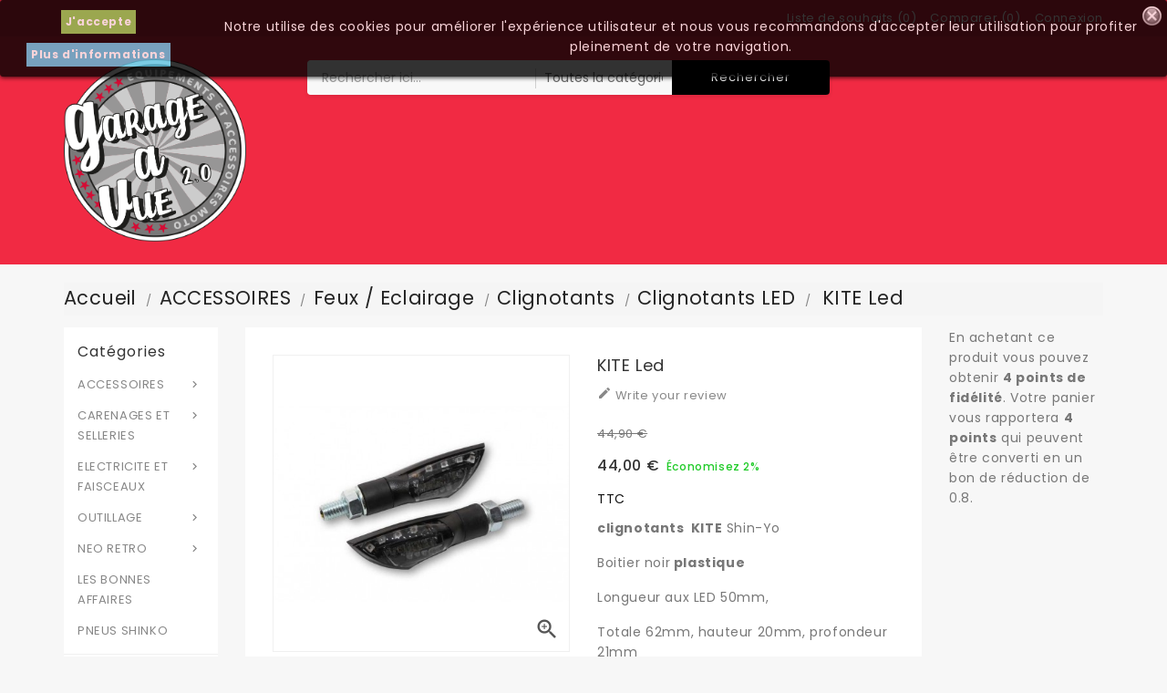

--- FILE ---
content_type: text/html; charset=utf-8
request_url: https://www.garageavue.fr/clignotants-led/5472-kite-led-4054783197675.html
body_size: 24924
content:
<!doctype html>
<html lang="fr">

  <head>
    
      
  <meta charset="utf-8">


  <meta http-equiv="x-ua-compatible" content="ie=edge">



  <link rel="canonical" href="https://www.garageavue.fr/clignotants-led/5472-kite-led-4054783197675.html">

  <title>KITE led</title>
  <meta name="description" content="clignotants  KITE Shin-Yo   Boitier noir  Longueur environ 50mm  Normes européennes.">
  <meta name="keywords" content="">
      
                  <link rel="alternate" href="https://www.garageavue.fr/clignotants-led/5472-kite-led-4054783197675.html" hreflang="fr-fr">
        



  <meta name="viewport" content="width=device-width, initial-scale=1">


<!-- TemplateTrip theme google font-->

	<link href="https://fonts.googleapis.com/css?family=Poppins:300,400,500,600,700" rel="stylesheet">
	<link href="https://fonts.googleapis.com/css?family=Montserrat:300,400,500,600,700" rel="stylesheet"> 

<!-- TemplateTrip theme google font-->



  <link rel="icon" type="image/vnd.microsoft.icon" href="/img/favicon.jpg?1574076156">
  <link rel="shortcut icon" type="image/x-icon" href="/img/favicon.jpg?1574076156">



    <link rel="stylesheet" href="https://www.garageavue.fr/themes/PRS01/assets/css/theme.css" type="text/css" media="all">
  <link rel="stylesheet" href="https://www.garageavue.fr/modules/blockreassurance/views/css/front.css" type="text/css" media="all">
  <link rel="stylesheet" href="https://www.garageavue.fr/modules/braintreeofficial/views/css/braintree.css" type="text/css" media="all">
  <link rel="stylesheet" href="https://www.garageavue.fr/modules/paypal/views/css/paypal_fo.css" type="text/css" media="all">
  <link rel="stylesheet" href="https://www.garageavue.fr/themes/PRS01/modules/ttblocksearch/views/css/ttsearch.css" type="text/css" media="all">
  <link rel="stylesheet" href="https://www.garageavue.fr/js/jquery/ui/themes/base/minified/jquery-ui.min.css" type="text/css" media="all">
  <link rel="stylesheet" href="https://www.garageavue.fr/js/jquery/ui/themes/base/minified/jquery.ui.theme.min.css" type="text/css" media="all">
  <link rel="stylesheet" href="https://www.garageavue.fr/js/jquery/plugins/autocomplete/jquery.autocomplete.css" type="text/css" media="all">
  <link rel="stylesheet" href="https://www.garageavue.fr/js/jquery/plugins/fancybox/jquery.fancybox.css" type="text/css" media="all">
  <link rel="stylesheet" href="https://www.garageavue.fr/themes/PRS01/modules/ps_imageslider/css/homeslider.css" type="text/css" media="all">
  <link rel="stylesheet" href="https://www.garageavue.fr/modules/ps_legalcompliance/views/css/aeuc_front.css" type="text/css" media="all">
  <link rel="stylesheet" href="https://www.garageavue.fr/themes/PRS01/assets/css/lightbox.css" type="text/css" media="all">




  

  <script type="text/javascript">
        var added_to_wishlist = "The product was successfully added to your wishlist.";
        var baseDir = "https:\/\/www.garageavue.fr\/";
        var comparator_max_item = 3;
        var compareAdd = "The product has been added to product comparison";
        var compareRemove = "The product has been removed from the product comparison.";
        var compareUrl = "https:\/\/www.garageavue.fr\/module\/ttcompare\/compare";
        var compareView = "Compare";
        var comparedProductsIds = [];
        var compared_products = [];
        var disable_comment = "Criterion is not exists for this product.";
        var isLogged = 0;
        var isLoggedWishlist = false;
        var loggin_required = "You must be logged in to manage your wishlist.";
        var loginLabel = "Login";
        var login_url = "https:\/\/www.garageavue.fr\/mon-compte";
        var max_item = "You cannot add more than 3 product(s) to the product comparison";
        var moderation_active = 1;
        var mywishlist_url = "https:\/\/www.garageavue.fr\/module\/ttproductwishlist\/mywishlist";
        var pixel_fc = "https:\/\/www.garageavue.fr\/module\/pspixel\/FrontAjaxPixel";
        var prestashop = {"cart":{"products":[],"totals":{"total":{"type":"total","label":"Total","amount":0,"value":"0,00\u00a0\u20ac"},"total_including_tax":{"type":"total","label":"Total TTC","amount":0,"value":"0,00\u00a0\u20ac"},"total_excluding_tax":{"type":"total","label":"Total HT :","amount":0,"value":"0,00\u00a0\u20ac"}},"subtotals":{"products":{"type":"products","label":"Sous-total","amount":0,"value":"0,00\u00a0\u20ac"},"discounts":null,"shipping":{"type":"shipping","label":"Livraison","amount":0,"value":"gratuit"},"tax":{"type":"tax","label":"Taxes incluses","amount":0,"value":"0,00\u00a0\u20ac"}},"products_count":0,"summary_string":"0 articles","vouchers":{"allowed":1,"added":[]},"discounts":[],"minimalPurchase":0,"minimalPurchaseRequired":""},"currency":{"name":"euro","iso_code":"EUR","iso_code_num":"978","sign":"\u20ac"},"customer":{"lastname":null,"firstname":null,"email":null,"birthday":null,"newsletter":null,"newsletter_date_add":null,"optin":null,"website":null,"company":null,"siret":null,"ape":null,"is_logged":false,"gender":{"type":null,"name":null},"addresses":[]},"language":{"name":"Fran\u00e7ais (French)","iso_code":"fr","locale":"fr-FR","language_code":"fr-fr","is_rtl":"0","date_format_lite":"d\/m\/Y","date_format_full":"d\/m\/Y H:i:s","id":2},"page":{"title":"","canonical":null,"meta":{"title":"KITE led","description":"clignotants  KITE Shin-Yo   Boitier noir  Longueur environ 50mm  Normes europ\u00e9ennes.","keywords":"","robots":"index"},"page_name":"product","body_classes":{"lang-fr":true,"lang-rtl":false,"country-FR":true,"currency-EUR":true,"layout-both-columns":true,"page-product":true,"tax-display-enabled":true,"product-id-5472":true,"product-KITE led":true,"product-id-category-267":true,"product-id-manufacturer-10":true,"product-id-supplier-0":true,"product-available-for-order":true},"admin_notifications":[]},"shop":{"name":"GARAGEAVUE","logo":"\/img\/garageavue-logo-1574076156.jpg","stores_icon":"\/img\/logo_stores.gif","favicon":"\/img\/favicon.jpg"},"urls":{"base_url":"https:\/\/www.garageavue.fr\/","current_url":"https:\/\/www.garageavue.fr\/clignotants-led\/5472-kite-led-4054783197675.html","shop_domain_url":"https:\/\/www.garageavue.fr","img_ps_url":"https:\/\/www.garageavue.fr\/img\/","img_cat_url":"https:\/\/www.garageavue.fr\/img\/c\/","img_lang_url":"https:\/\/www.garageavue.fr\/img\/l\/","img_prod_url":"https:\/\/www.garageavue.fr\/img\/p\/","img_manu_url":"https:\/\/www.garageavue.fr\/img\/m\/","img_sup_url":"https:\/\/www.garageavue.fr\/img\/su\/","img_ship_url":"https:\/\/www.garageavue.fr\/img\/s\/","img_store_url":"https:\/\/www.garageavue.fr\/img\/st\/","img_col_url":"https:\/\/www.garageavue.fr\/img\/co\/","img_url":"https:\/\/www.garageavue.fr\/themes\/PRS01\/assets\/img\/","css_url":"https:\/\/www.garageavue.fr\/themes\/PRS01\/assets\/css\/","js_url":"https:\/\/www.garageavue.fr\/themes\/PRS01\/assets\/js\/","pic_url":"https:\/\/www.garageavue.fr\/upload\/","pages":{"address":"https:\/\/www.garageavue.fr\/adresse","addresses":"https:\/\/www.garageavue.fr\/adresses","authentication":"https:\/\/www.garageavue.fr\/authentification","cart":"https:\/\/www.garageavue.fr\/panier","category":"https:\/\/www.garageavue.fr\/index.php?controller=category","cms":"https:\/\/www.garageavue.fr\/index.php?controller=cms","contact":"https:\/\/www.garageavue.fr\/contactez-nous","discount":"https:\/\/www.garageavue.fr\/bons-de-reduction","guest_tracking":"https:\/\/www.garageavue.fr\/suivi-commande-invite","history":"https:\/\/www.garageavue.fr\/historique-des-commandes","identity":"https:\/\/www.garageavue.fr\/identite","index":"https:\/\/www.garageavue.fr\/","my_account":"https:\/\/www.garageavue.fr\/mon-compte","order_confirmation":"https:\/\/www.garageavue.fr\/index.php?controller=order-confirmation","order_detail":"https:\/\/www.garageavue.fr\/index.php?controller=order-detail","order_follow":"https:\/\/www.garageavue.fr\/details-de-la-commande","order":"https:\/\/www.garageavue.fr\/commande","order_return":"https:\/\/www.garageavue.fr\/index.php?controller=order-return","order_slip":"https:\/\/www.garageavue.fr\/avoirs","pagenotfound":"https:\/\/www.garageavue.fr\/page-non-trouvee","password":"https:\/\/www.garageavue.fr\/mot-de-passe-oublie","pdf_invoice":"https:\/\/www.garageavue.fr\/index.php?controller=pdf-invoice","pdf_order_return":"https:\/\/www.garageavue.fr\/index.php?controller=pdf-order-return","pdf_order_slip":"https:\/\/www.garageavue.fr\/index.php?controller=pdf-order-slip","prices_drop":"https:\/\/www.garageavue.fr\/promotions","product":"https:\/\/www.garageavue.fr\/index.php?controller=product","search":"https:\/\/www.garageavue.fr\/recherche","sitemap":"https:\/\/www.garageavue.fr\/plan-du-site","stores":"https:\/\/www.garageavue.fr\/magasins","supplier":"https:\/\/www.garageavue.fr\/fournisseurs","register":"https:\/\/www.garageavue.fr\/authentification?create_account=1","order_login":"https:\/\/www.garageavue.fr\/commande?login=1"},"alternative_langs":{"fr-fr":"https:\/\/www.garageavue.fr\/clignotants-led\/5472-kite-led-4054783197675.html"},"theme_assets":"\/themes\/PRS01\/assets\/","actions":{"logout":"https:\/\/www.garageavue.fr\/?mylogout="},"no_picture_image":{"bySize":{"small_default":{"url":"https:\/\/www.garageavue.fr\/img\/p\/fr-default-small_default.jpg","width":98,"height":98},"cart_default":{"url":"https:\/\/www.garageavue.fr\/img\/p\/fr-default-cart_default.jpg","width":125,"height":125},"home_default":{"url":"https:\/\/www.garageavue.fr\/img\/p\/fr-default-home_default.jpg","width":210,"height":210},"medium_default":{"url":"https:\/\/www.garageavue.fr\/img\/p\/fr-default-medium_default.jpg","width":452,"height":452},"large_default":{"url":"https:\/\/www.garageavue.fr\/img\/p\/fr-default-large_default.jpg","width":800,"height":800}},"small":{"url":"https:\/\/www.garageavue.fr\/img\/p\/fr-default-small_default.jpg","width":98,"height":98},"medium":{"url":"https:\/\/www.garageavue.fr\/img\/p\/fr-default-home_default.jpg","width":210,"height":210},"large":{"url":"https:\/\/www.garageavue.fr\/img\/p\/fr-default-large_default.jpg","width":800,"height":800},"legend":""}},"configuration":{"display_taxes_label":true,"is_catalog":true,"show_prices":true,"opt_in":{"partner":false},"quantity_discount":{"type":"discount","label":"Remise"},"voucher_enabled":1,"return_enabled":0},"field_required":{"newsletter":"Ce champ est obligatoire : newsletter."},"breadcrumb":{"links":[{"title":"Accueil","url":"https:\/\/www.garageavue.fr\/"},{"title":"ACCESSOIRES","url":"https:\/\/www.garageavue.fr\/394-accessoires"},{"title":"Feux \/ Eclairage","url":"https:\/\/www.garageavue.fr\/461-feux-eclairage"},{"title":"Clignotants","url":"https:\/\/www.garageavue.fr\/535-clignotants"},{"title":"Clignotants LED","url":"https:\/\/www.garageavue.fr\/267-clignotants-led"},{"title":"KITE led","url":"https:\/\/www.garageavue.fr\/clignotants-led\/5472-kite-led-4054783197675.html"}],"count":6},"link":{"protocol_link":"https:\/\/","protocol_content":"https:\/\/"},"time":1768600346,"static_token":"de82e104fbd0b37dcae1072f57b3cda0","token":"25169eef64371fe79e5a44b589d8681c"};
        var productcomment_added = "Thanks for your Review. Your comment has been added!";
        var productcomment_added_moderation = "Thanks for your Review. It will be available once approved by a moderator.";
        var productcomments_controller_url = "https:\/\/www.garageavue.fr\/module\/ttproductcomments\/default";
        var productcomments_url_rewrite = "1";
        var psr_icon_color = "#F19D76";
        var search_url = "https:\/\/www.garageavue.fr\/recherche";
        var secure_key = "89b2608dd1518bf09060761165a335dc";
        var static_token = "de82e104fbd0b37dcae1072f57b3cda0";
        var wishlistProductsIds = "";
        var wishlistView = "Your Wishlist";
      </script>



  <!-- Open Graph -->
<meta property="fb:admins" content="Garageavue.fr" /><meta property="og:title" content="KITE ledShin Yo" />
<meta property="og:description" content="KITE led clignotants  KITE Shin-Yo Boitier noir plastique Longueur aux LED 50mm, Totale 62mm, hauteur 20mm, profondeur 21mm Filetage M8x1.25 Normes européenn..." />
<meta property="og:image" content="https://www.garageavue.fr/9251/kite-led.jpg" />
<meta property="og:image" content="https://www.garageavue.fr/9252/kite-led.jpg" />
<meta property="og:type" content="website" />

<!-- Twitter Cards -->
<meta name="twitter:domain" content="www.garageavue.fr" />
<meta http-equiv="X-UA-Compatible" content="IE=edge,chrome=1" />
<meta http-equiv="cleartype" content="on" />
<meta http-equiv="x-dns-prefetch-control" value="on" />
<meta name="HandheldFriendly" content="true" />
<meta name="MobileOptimized" content="640" />
<meta name="apple-mobile-web-app-capable" content="yes" />
<link rel="dns-prefetch" href="//www.google-analytics.com" />
<link rel="dns-prefetch" href="//twitter.com" />
<link rel="dns-prefetch" href="//facebook.com" />
<link rel="dns-prefetch" href="//apis.google.com" />
<link rel="dns-prefetch" href="//fonts.googleapis.com" />
<link rel="dns-prefetch" href="//ssl.gstatic.com" />
<link rel="dns-prefetch" href="//www.garageavue.fr" />

<link rel="preconnect" href="//www.google-analytics.com" crossorigin />
<link rel="preconnect" href="//twitter.com" crossorigin />
<link rel="preconnect" href="//facebook.com" crossorigin />
<link rel="preconnect" href="//apis.google.com" crossorigin />
<link rel="preconnect" href="//fonts.googleapis.com" crossorigin />
<link rel="preconnect" href="//ssl.gstatic.com" crossorigin />
<link rel="preconnect" href="//www.garageavue.fr" crossorigin />
<!-- Facebook Pixel Code -->

    <script>

    !function(f,b,e,v,n,t,s)
    {if(f.fbq)return;n=f.fbq=function(){n.callMethod? n.callMethod.apply(n,arguments):n.queue.push(arguments)};
    if(!f._fbq)f._fbq=n;n.push=n;n.loaded=!0;n.version='2.0';n.agent='plprestashop-download'; // n.agent to keep because of partnership
    n.queue=[];t=b.createElement(e);t.async=!0;
    t.src=v;s=b.getElementsByTagName(e)[0];
    s.parentNode.insertBefore(t,s)}(window, document,'script', 'https://connect.facebook.net/en_US/fbevents.js');
    fbq('init', '283737568929121');
    fbq('track', 'PageView');

    </script>

<noscript>
<img height="1" width="1" style="display:none" src="https://www.facebook.com/tr?id=283737568929121&ev=PageView&noscript=1"/>
</noscript>

<!-- End Facebook Pixel Code -->

<!-- DO NOT MODIFY -->
<!-- End Facebook Pixel Code -->

<!-- Set Facebook Pixel Product Export -->
    <meta property="og:title" content="KITE led">
    <meta property="og:description" content="clignotants  KITE Shin-Yo
Boitier noir plastique
Longueur aux LED 50mm,
Totale 62mm, hauteur 20mm, profondeur 21mm
Filetage M8x1.25
Normes européennes.
La paire">
    <meta property="og:url" content="https://www.garageavue.fr/clignotants-led/5472-kite-led-4054783197675.html">
    <meta property="og:image" content="https://www.garageavue.fr/9251-medium_default/kite-led.jpg">
    <meta property="product:brand" content="Shin Yo">
    <meta property="product:availability" content="In stock">
    <meta property="product:condition" content="new">
    <meta property="product:price:amount" content="44">
    <meta property="product:price:currency" content="EUR">
    <meta property="product:retailer_item_id" content="5472">
<!-- END OF Set Facebook Pixel Product Export -->


<script>
fbq('track', 'ViewContent', {content_name: 'KITE led (FR)', content_ids: ['5472'], content_type: 'product', value: 44, currency: 'EUR'});
</script>


<style>
	.lgcookieslaw_banner {
		display:table;
		width:100%;
		position:fixed;
		left:0;
		repeat-x scroll left top;
		background: #000000;
		border-color: #000000;
		border-left: 1px solid #000000;
		border-radius: 3px 3px 3px 3px;
		border-right: 1px solid #000000;
		color: #FFFFFF !important;
		z-index: 99999;
		border-style: solid;
		border-width: 1px;
		margin: 0;
		outline: medium none;
		text-align: center;
		vertical-align: middle;
		text-shadow: 0 0 0 0;
		-webkit-box-shadow: 0px 1px 5px 0px #000000;
		-moz-box-shadow:    0px 1px 5px 0px #000000;
		box-shadow:         0px 1px 5px 0px #000000;
		font-size: 12px;
	
		top:0;;
		opacity:0.8;
	
	}

	.lgcookieslaw_banner > form
	{
		position:relative;
	}

	.lgcookieslaw_banner span.lgcookieslaw_btn
	{
		border-color: #8BC954 !important;
		background: #8BC954 !important;
		color: #FFFFFF !important;
		text-align: center;
		margin: 5px 0px 5px 0px;
		padding: 5px 5px;
		display: inline-block;
		border: 0;
		font-weight: bold;
		height: 26px;
		line-height: 16px;
		width: auto;
		font-size: 12px;
		cursor: pointer;
	}

	.lgcookieslaw_banner span:hover.lgcookieslaw_btn
	{
		moz-opacity:0.85;
		opacity: 0.85;
		filter: alpha(opacity=85);
	}

	.lgcookieslaw_banner a.lgcookieslaw_btn
	{
		border-color: #5BC0DE;
		background: #5BC0DE;
		color: #FFFFFF !important;
		margin: 5px 0px 5px 0px;
		text-align: center;
		padding: 5px 5px;
		display: inline-block;
		border: 0;
		font-weight: bold;
		height: 26px;
		line-height: 16px;
		width: auto;
		font-size: 12px;
	}

	@media (max-width: 768px) {
		.lgcookieslaw_banner span.lgcookieslaw_btn,
		.lgcookieslaw_banner a.lgcookieslaw_btn {
			height: auto;
		}
	}

	.lgcookieslaw_banner a:hover.lgcookieslaw_btn
	{
		border-color: #5BC0DE;
		background: #5BC0DE;
		color: #FFFFFF !important;
		moz-opacity:0.85;
		opacity: 0.85;
		filter: alpha(opacity=85);
	}

	.lgcookieslaw_close_banner_btn
	{
		cursor:pointer;
		height:21px;
		max-width:21px;
		width:21px;
	}

	.lgcookieslaw_container {
		display:table;
		margin: 0 auto;
	}

	.lgcookieslaw_button_container {
		display:table-cell;
		padding:0px;
		vertical-align: middle;
	}

	.lgcookieslaw_button_container div{
		display:table-cell;
		padding: 0px 4px 0px 0px;
		vertical-align: middle;
	}

	.lgcookieslaw_message {
		display:table-cell;
		font-size: 12px;
		padding:2px 5px 5px 5px;
		vertical-align: middle;
	}

	.lgcookieslaw_message p {
		margin: 0;
		color: #FFFFFF !important;
	}

	.lgcookieslaw_btn-close {
		position:absolute;
		right:5px;
		top:5px;
	}
</style>

<script type="text/javascript">
    function closeinfo(accept)
    {
        var banners = document.getElementsByClassName("lgcookieslaw_banner");
        if( banners ) {
            for (var i = 0; i < banners.length; i++) {
                banners[i].style.display = 'none';
            }
        }

        if (typeof accept != 'undefined' && accept == true) {
            setCookie("__lglaw", 1, 31536000);
        }
    }

    function checkLgCookie()
    {
        return document.cookie.match(/^(.*;)?\s*__lglaw\s*=\s*[^;]+(.*)?$/);
    }

    function setCookie(cname, cvalue, exdays) {
        var d = new Date();
        d.setTime(d.getTime() + (exdays * 1000));
        var expires = "expires=" + d.toUTCString();
        document.cookie = cname + "=" + cvalue + ";" + expires + ";path=/";
    }

    var lgbtnclick = function(){
        var buttons = document.getElementsByClassName("lgcookieslaw_btn_accept");
        if( buttons != null ) {
            for (var i = 0; i < buttons.length; i++) {
                buttons[i].addEventListener("click", function () {
                    closeinfo(true);
                                        
                });
            }
        }
    };

    window.addEventListener('load',function(){
        if( checkLgCookie() ) {
            closeinfo();
        } else {
            
                        
            lgbtnclick();
        }
    });

</script>
<script type="text/javascript">
	//Common vars
    var apc_link = "https://www.garageavue.fr/module/advancedpopupcreator/popup";
    var apc_controller = "product";
    var apc_token = "de82e104fbd0b37dcae1072f57b3cda0";
    var apc_id_product = "5472";
    var apc_id_category = "0";
    var apc_id_supplier = "0";
    var apc_id_manufacturer = "0";
    var apc_id_cms = "0";
    var apc_data = '&token=' + apc_token + '&id_product=' + apc_id_product + '&id_category=' + apc_id_category + '&id_supplier=' + apc_id_supplier + '&id_manufacturer=' + apc_id_manufacturer + '&id_cms=' + apc_id_cms + '&responsiveWidth=' + window.innerWidth + '&fromController=' + apc_controller;
</script>

<div id="apc_content_load"></div>
<div id="apc_content_add_to_cart"></div>
<div id="apc_content_exit"></div>





    
  <meta property="og:type" content="product">
  <meta property="og:url" content="https://www.garageavue.fr/clignotants-led/5472-kite-led-4054783197675.html">
  <meta property="og:title" content="KITE led">
  <meta property="og:site_name" content="GARAGEAVUE">
  <meta property="og:description" content="clignotants  KITE Shin-Yo   Boitier noir  Longueur environ 50mm  Normes européennes.">
  <meta property="og:image" content="https://www.garageavue.fr/9251-large_default/kite-led.jpg">
  <meta property="product:pretax_price:amount" content="36.668334">
  <meta property="product:pretax_price:currency" content="EUR">
  <meta property="product:price:amount" content="44">
  <meta property="product:price:currency" content="EUR">
    <meta property="product:weight:value" content="0.093000">
  <meta property="product:weight:units" content="kg">
  
  </head>

  <body id="product" class="lang-fr country-fr currency-eur layout-both-columns page-product tax-display-enabled product-id-5472 product-kite-led product-id-category-267 product-id-manufacturer-10 product-id-supplier-0 product-available-for-order">

    
      
    

    <main>
      
                 

      <header id="header">
        
          
  <div class="header-banner">
    
  </div>



  <nav class="header-nav">
    <div class="container">
        <div class="row">
          <div class="hidden-sm-down top-nav">
            <div class="col-md-4 col-xs-12 left-nav">
              <div id="ttcmsheader">
  
</div>

            </div>
            <div class="col-md-8 right-nav">
                <div id="_desktop_user_info">
<div class="ttuserheading"><i class="material-icons bar">&#xE3C7;</i></div>	
  <div class="user-info">
          <li><a
        href="https://www.garageavue.fr/mon-compte"
        title="Identifiez-vous"
        rel="nofollow"
      >
        <i class="material-icons user">&#xE7FF;</i>
        <span class="hidden-sm-down">Connexion</span>
      </a></li>
      </div>
</div>

					<div class="compare">
		<a class="bt_compare" href="https://www.garageavue.fr/module/ttcompare/compare" title="Comparer" rel="nofollow">
			<span>Comparer (<span class="total-compare-val">0</span>)</span>
		</a>
		<input type="hidden" name="compare_product_count" class="compare_product_count" value="0" />
	</div>

				<div class="wishlist">
    <a class="wishtlist_top" href="https://www.garageavue.fr/module/ttproductwishlist/mywishlist" title="Liste de souhaits" rel="nofollow">
        <span>Liste de souhaits (<span class="cart-wishlist-number">0</span>)</span>
    </a>
</div>

            </div>
          </div>
          <div class="hidden-md-up text-sm-center mobile">
            
            <div class="float-xs-right" id="_mobile_cart"></div>
            <div class="float-xs-right" id="_mobile_user_info"></div>
            <div class="top-logo" id="_mobile_logo"></div>
            <div class="clearfix"></div>
          </div>
        </div>
    </div>
  </nav>



  <div class="header-top">
    <div class="container">
       <div class="row">
        <div class="col-md-2 hidden-sm-down" id="_desktop_logo">
          				<a href="https://www.garageavue.fr/">
				   <img class="logo img-responsive" src="/img/garageavue-logo-1574076156.jpg" alt="GARAGEAVUE">
				</a>
		         </div>
		<div class="position-static">
	  <div class="row">
		<div id="ttcmsheaderservices" class="col-xs-12 col-sm-6 col-lg-2">
  
</div>
<!-- Block search module TOP -->

<div id="search_block_top"  class="col-sm-8">
	<form id="searchbox" method="get" action="https://www.garageavue.fr/recherche">
		<input type="hidden" name="controller" value="search">
		<input type="hidden" name="orderby" value="position" />
		<input type="hidden" name="orderway" value="desc" />
		<input class="search_query form-control" type="text" id="search_query_top" name="s" placeholder="Rechercher ici..." value="" />
		<div class="select-wrapper">
        <select id="search_category" name="search_category" class="form-control">
            <option value="all">Toutes la catégories</option>
            <option value="1">Accueil</option><option value="394">--ACCESSOIRES</option><option value="525">----Compteurs</option><option value="325">------Compteurs électroniques</option><option value="89">--------Compteurs Motogadget</option><option value="327">----------Motoscope CLASSIC</option><option value="236">----------Speedo TINY</option><option value="234">----------Motoscope MINI</option><option value="428">----------Motogadget DASHBOARD</option><option value="392">----------Accessoires CLASSIC Motogadget</option><option value="422">------------Supports et fixations Motogadget Classic</option><option value="423">------------Capteurs et boutons Motogadget CLASSIC</option><option value="237">----------Accessoires TINY Motogadget</option><option value="424">------------Supports et fixations Motogadget TINY</option><option value="425">------------Capteurs et boutons Motogadget TINY</option><option value="235">----------Accessoires MINI Motogadget</option><option value="426">------------Supports et fixations Motogadget MINI</option><option value="427">------------Capteurs et boutons Motogadget MINI</option><option value="429">----------Accessoires Motoscope DASHBOARD</option><option value="326">--------Compteurs Daytona</option><option value="328">----------Accessoires Daytona </option><option value="460">--------Compteurs Koso</option><option value="475">------Compteurs mécaniques</option><option value="347">--------Compteurs classiques</option><option value="473">--------Compteur mécanique BMW</option><option value="482">------Compte-tours</option><option value="476">------Voyants</option><option value="464">----Bouchon temp. huile</option><option value="530">----GUIDONS ET POSTE DE PILOTAGE</option><option value="39">------Rétroviseurs</option><option value="264">--------Accessoires rétroviseurs</option><option value="261">--------Rétroviseurs</option><option value="263">--------Rétroviseurs bout de guidon</option><option value="514">------Leviers d\'origine</option><option value="515">--------Leviers Yamaha</option><option value="516">--------Leviers Triumph</option><option value="517">--------Leviers Suzuki</option><option value="518">--------Leviers Kawasaki</option><option value="520">--------Leviers Honda</option><option value="521">--------Leviers Ducati</option><option value="522">--------Leviers Aprilia</option><option value="119">------Guidons </option><option value="291">--------Bracelets</option><option value="295">--------Embouts de guidons</option><option value="279">------Poignées et grip</option><option value="285">--------22 mm</option><option value="284">--------1 pouce (25mm)</option><option value="283">--------Avec tirage gaz</option><option value="461">----Feux / Eclairage</option><option value="533">------Phares</option><option value="256">--------Phares classiques</option><option value="280">----------Phares custom</option><option value="388">----------Feux de position</option><option value="281">----------Phares classique</option><option value="491">--------Phares Full LED</option><option value="492">----------Phare custom full LED</option><option value="493">----------Phare latéral full LED</option><option value="304">--------Pattes et fixations phare</option><option value="534">------Feux arrières</option><option value="118">--------Feux et clignos intégrés </option><option value="275">----------avec feux arrières intégrés</option><option value="391">----------avec veilleuses avant intégrés</option><option value="257">--------Feux arrières</option><option value="276">----------Bandeaux LED</option><option value="277">----------Feux ronds LED</option><option value="390">----------Classique ampoules</option><option value="535">------Clignotants</option><option value="267">--------Clignotants LED</option><option value="463">----------Clignotants Motogadget</option><option value="526">----------LED séquentiel</option><option value="494">--------Clignotants de guidon</option><option value="266">--------Clignotants à ampoule</option><option value="268">--------Clignotants nues (carénage)</option><option value="260">------Accessoires de feux</option><option value="324">------Eclairages de plaque</option><option value="467">------Ampoules</option><option value="528">----Amortisseurs et Suspensions</option><option value="116">----Pots echappements</option><option value="288">--------Accessoires d\'échappement</option><option value="468">------Collecteurs Inox</option><option value="471">--------Collecteurs Honda</option><option value="472">--------Collecteurs Kawasaki</option><option value="470">--------Collecteurs Suzuki</option><option value="469">--------Collecteurs Yamaha</option><option value="287">--------Silencieux custom/racer</option><option value="501">----Supports de plaque</option><option value="495">--CARENAGES ET SELLERIES</option><option value="499">----Garde boue</option><option value="497">----Selles customs</option><option value="498">----Carénage arrière et sellerie</option><option value="529">----Saut de vent et Bulles</option><option value="496">----Réservoir</option><option value="537">------Réservoir origine et universel</option><option value="538">------bouchon de réservoir</option><option value="539">------Accessoires réservoir</option><option value="33">--ELECTRICITE ET FAISCEAUX</option><option value="540">----Batterie Lithium</option><option value="372">----Commodos et switches</option><option value="396">----Mini Batterie solise</option><option value="452">----Simplificateur de faisceaux</option><option value="395">----Fusibles</option><option value="474">----Adaptateurs et connecteurs</option><option value="477">------Adaptateurs feux arrières</option><option value="478">------Adaptateurs clignotants</option><option value="480">----Gaines électriques</option><option value="481">----Relais</option><option value="527">----Ampoules</option><option value="404">--OUTILLAGE</option><option value="251">----Transport moto</option><option value="253">----Outils moto</option><option value="13">----Fournitures bricolage</option><option value="252">----Béquilles atelier</option><option value="523">----Rampes chargement moto</option><option value="524">----Bloque-roues Moto</option><option value="459">--LES BONNES AFFAIRES</option><option value="486">--NEO RETRO</option><option value="487">----BMW Nine-T</option><option value="488">----Ducati Scrambler</option><option value="489">----Triumph Bonneville</option><option value="490">----Honda CB 1100</option><option value="500">----Yamaha XSR 700 900</option><option value="536">--PNEUS SHINKO</option>   
        </select>
		</div>
		<div id="tt_url_ajax_search" style="display:none">
		<input type="hidden" value="https://www.garageavue.fr/modules/ttblocksearch/controller_ajax_search.php" class="url_ajax" />
		</div>
		<button type="submit" name="submit_search" class="btn btn-default button-search">
			<span>Rechercher</span>
		</button>
	</form>
	</div>

<script type="text/javascript">
var limit_character = "<p class='limit'>Nombre de caractères minimum</p>";
var close_text = "fermer";
</script>
<!-- /Block search module TOP -->
<div id="lgcookieslaw_banner" class="lgcookieslaw_banner">
					<div class="lgcookieslaw_container">
							<div class="lgcookieslaw_button_container" style="padding:5px">
										<span id="lgcookieslaw_accept" class="lgcookieslaw_btn lgcookieslaw_btn_accept" onclick="closeinfo(true)">J&#039;accepte</span>
					<a id="lgcookieslaw_info" class="lgcookieslaw_btn"  target="_blank"  href="https://www.garageavue.fr/content/34-moyens-de-paiements" >
						Plus d&#039;informations
					</a>
				</div>
						<div class="lgcookieslaw_message"><p>Notre utilise des cookies pour améliorer l'expérience utilisateur et nous vous recommandons d'accepter leur utilisation pour profiter pleinement de votre navigation.</p></div>
					</div>
							<div id="lgcookieslaw_close" class="lgcookieslaw_btn-close">
				<img src="/modules/lgcookieslaw/views/img/close.png" alt="close" class="lgcookieslaw_close_banner_btn" onclick="closeinfo();">
			</div>
			</div>

		<div class="clearfix"></div>
	  </div>
	</div>
      </div>
	  <div class="float-xs-left" id="menu-icon">
              <i class="material-icons">&#xE5D2;</i>
			  <h4 class="menu-title">menu</h4>
            </div>
      <div id="mobile_top_menu_wrapper" class="row hidden-md-up">
        <div class="js-top-menu mobile" id="_mobile_top_menu"></div>
        <div class="js-top-menu-bottom">
          <div id="_mobile_currency_selector"></div>   
          <div id="_mobile_language_selector"></div>
          <div id="_mobile_contact_link"></div>
        </div>
      </div>
    </div>
  </div>
  

        
      </header>
	 <div id="page" class="">
      
        
<aside id="notifications">
  <div class="container">
    
    
    
      </div>
</aside>
      

      <section id="wrapper">
        
        <div class="container">
		<div class="row">
          
            <nav data-depth="6" class="breadcrumb hidden-sm-down">
  <ol itemscope itemtype="http://schema.org/BreadcrumbList">
    
              
          <li itemprop="itemListElement" itemscope itemtype="http://schema.org/ListItem">
            <a itemprop="item" href="https://www.garageavue.fr/">
              <span itemprop="name">Accueil</span>
            </a>
            <meta itemprop="position" content="1">
          </li>
        
              
          <li itemprop="itemListElement" itemscope itemtype="http://schema.org/ListItem">
            <a itemprop="item" href="https://www.garageavue.fr/394-accessoires">
              <span itemprop="name">ACCESSOIRES</span>
            </a>
            <meta itemprop="position" content="2">
          </li>
        
              
          <li itemprop="itemListElement" itemscope itemtype="http://schema.org/ListItem">
            <a itemprop="item" href="https://www.garageavue.fr/461-feux-eclairage">
              <span itemprop="name">Feux / Eclairage</span>
            </a>
            <meta itemprop="position" content="3">
          </li>
        
              
          <li itemprop="itemListElement" itemscope itemtype="http://schema.org/ListItem">
            <a itemprop="item" href="https://www.garageavue.fr/535-clignotants">
              <span itemprop="name">Clignotants</span>
            </a>
            <meta itemprop="position" content="4">
          </li>
        
              
          <li itemprop="itemListElement" itemscope itemtype="http://schema.org/ListItem">
            <a itemprop="item" href="https://www.garageavue.fr/267-clignotants-led">
              <span itemprop="name">Clignotants LED</span>
            </a>
            <meta itemprop="position" content="5">
          </li>
        
              
          <li itemprop="itemListElement" itemscope itemtype="http://schema.org/ListItem">
            <a itemprop="item" href="https://www.garageavue.fr/clignotants-led/5472-kite-led-4054783197675.html">
              <span itemprop="name">KITE led</span>
            </a>
            <meta itemprop="position" content="6">
          </li>
        
          
  </ol>
</nav>
          

          
            <div id="left-column" class="col-xs-12 col-sm-4 col-md-3">
                              

<div class="topmenu">
<h4 class="title_block">Catégories</h4>
	<div class="menu container js-top-menu position-static hidden-sm-down" id="_desktop_top_menu">
		
          <ul class="top-menu" id="top-menu" data-depth="0">
                    <li class="category" id="category-394">
                          <a
                class="dropdown-item"
                href="https://www.garageavue.fr/394-accessoires" data-depth="0"
                              >
                                                                      <span class="float-xs-right hidden-md-up">
                    <span data-target="#top_sub_menu_84436" data-toggle="collapse" class="navbar-toggler collapse-icons">
                      <i class="material-icons add">&#xE313;</i>
					  <i class="material-icons add-down">&#xE409;</i>
                      <i class="material-icons remove">&#xE316;</i>
                    </span>
                  </span>
                                ACCESSOIRES
              </a>
                            <div  class="popover sub-menu js-sub-menu collapse" id="top_sub_menu_84436">
					
          <ul class="top-menu"  data-depth="1">
                    <li class="category" id="category-525">
                          <a
                class="dropdown-item dropdown-submenu"
                href="https://www.garageavue.fr/525-compteurs" data-depth="1"
                              >
                                                                      <span class="float-xs-right hidden-md-up">
                    <span data-target="#top_sub_menu_78657" data-toggle="collapse" class="navbar-toggler collapse-icons">
                      <i class="material-icons add">&#xE313;</i>
					  <i class="material-icons add-down">&#xE409;</i>
                      <i class="material-icons remove">&#xE316;</i>
                    </span>
                  </span>
                                Compteurs
              </a>
                            <div  class="collapse" id="top_sub_menu_78657">
					
          <ul class="top-menu"  data-depth="2">
                    <li class="category" id="category-325">
                          <a
                class="dropdown-item"
                href="https://www.garageavue.fr/325-compteurs-electronique-moto" data-depth="2"
                              >
                                                                      <span class="float-xs-right hidden-md-up">
                    <span data-target="#top_sub_menu_36873" data-toggle="collapse" class="navbar-toggler collapse-icons">
                      <i class="material-icons add">&#xE313;</i>
					  <i class="material-icons add-down">&#xE409;</i>
                      <i class="material-icons remove">&#xE316;</i>
                    </span>
                  </span>
                                Compteurs électroniques
              </a>
                            <div  class="collapse" id="top_sub_menu_36873">
					
          <ul class="top-menu"  data-depth="3">
                    <li class="category" id="category-89">
                          <a
                class="dropdown-item"
                href="https://www.garageavue.fr/89-compteurs-motogadget" data-depth="3"
                              >
                                                                      <span class="float-xs-right hidden-md-up">
                    <span data-target="#top_sub_menu_3421" data-toggle="collapse" class="navbar-toggler collapse-icons">
                      <i class="material-icons add">&#xE313;</i>
					  <i class="material-icons add-down">&#xE409;</i>
                      <i class="material-icons remove">&#xE316;</i>
                    </span>
                  </span>
                                Compteurs Motogadget
              </a>
                            <div  class="collapse" id="top_sub_menu_3421">
					
          <ul class="top-menu"  data-depth="4">
                    <li class="category" id="category-327">
                          <a
                class="dropdown-item"
                href="https://www.garageavue.fr/327-motoscope-classic" data-depth="4"
                              >
                                Motoscope CLASSIC
              </a>
                          </li>
                    <li class="category" id="category-236">
                          <a
                class="dropdown-item"
                href="https://www.garageavue.fr/236-speedo-tiny" data-depth="4"
                              >
                                Speedo TINY
              </a>
                          </li>
                    <li class="category" id="category-234">
                          <a
                class="dropdown-item"
                href="https://www.garageavue.fr/234-motoscope-mini" data-depth="4"
                              >
                                Motoscope MINI
              </a>
                          </li>
                    <li class="category" id="category-428">
                          <a
                class="dropdown-item"
                href="https://www.garageavue.fr/428-motogadget-dashboard" data-depth="4"
                              >
                                Motogadget DASHBOARD
              </a>
                          </li>
                    <li class="category" id="category-392">
                          <a
                class="dropdown-item"
                href="https://www.garageavue.fr/392-accessoires-classic-motogadget" data-depth="4"
                              >
                                                                      <span class="float-xs-right hidden-md-up">
                    <span data-target="#top_sub_menu_11507" data-toggle="collapse" class="navbar-toggler collapse-icons">
                      <i class="material-icons add">&#xE313;</i>
					  <i class="material-icons add-down">&#xE409;</i>
                      <i class="material-icons remove">&#xE316;</i>
                    </span>
                  </span>
                                Accessoires CLASSIC Motogadget
              </a>
                            <div  class="collapse" id="top_sub_menu_11507">
					
          <ul class="top-menu"  data-depth="5">
                    <li class="category" id="category-422">
                          <a
                class="dropdown-item"
                href="https://www.garageavue.fr/422-supports-et-fixations-motogadget-classic" data-depth="5"
                              >
                                Supports et fixations Motogadget Classic
              </a>
                          </li>
                    <li class="category" id="category-423">
                          <a
                class="dropdown-item"
                href="https://www.garageavue.fr/423-capteurs-et-boutons-motogadget-classic" data-depth="5"
                              >
                                Capteurs et boutons Motogadget CLASSIC
              </a>
                          </li>
        		      </ul>
    
					              </div>
                          </li>
                    <li class="category" id="category-237">
                          <a
                class="dropdown-item"
                href="https://www.garageavue.fr/237-accessoires-tiny-motogadget" data-depth="4"
                              >
                                                                      <span class="float-xs-right hidden-md-up">
                    <span data-target="#top_sub_menu_6662" data-toggle="collapse" class="navbar-toggler collapse-icons">
                      <i class="material-icons add">&#xE313;</i>
					  <i class="material-icons add-down">&#xE409;</i>
                      <i class="material-icons remove">&#xE316;</i>
                    </span>
                  </span>
                                Accessoires TINY Motogadget
              </a>
                            <div  class="collapse" id="top_sub_menu_6662">
					
          <ul class="top-menu"  data-depth="5">
                    <li class="category" id="category-424">
                          <a
                class="dropdown-item"
                href="https://www.garageavue.fr/424-supports-et-fixations-motogadget-tiny" data-depth="5"
                              >
                                Supports et fixations Motogadget TINY
              </a>
                          </li>
                    <li class="category" id="category-425">
                          <a
                class="dropdown-item"
                href="https://www.garageavue.fr/425-capteurs-et-boutons-motogadget-tiny" data-depth="5"
                              >
                                Capteurs et boutons Motogadget TINY
              </a>
                          </li>
        		      </ul>
    
					              </div>
                          </li>
                    <li class="category" id="category-235">
                          <a
                class="dropdown-item"
                href="https://www.garageavue.fr/235-accessoires-mini-motogadget" data-depth="4"
                              >
                                                                      <span class="float-xs-right hidden-md-up">
                    <span data-target="#top_sub_menu_60732" data-toggle="collapse" class="navbar-toggler collapse-icons">
                      <i class="material-icons add">&#xE313;</i>
					  <i class="material-icons add-down">&#xE409;</i>
                      <i class="material-icons remove">&#xE316;</i>
                    </span>
                  </span>
                                Accessoires MINI Motogadget
              </a>
                            <div  class="collapse" id="top_sub_menu_60732">
					
          <ul class="top-menu"  data-depth="5">
                    <li class="category" id="category-426">
                          <a
                class="dropdown-item"
                href="https://www.garageavue.fr/426-supports-et-fixations-motogadget-mini" data-depth="5"
                              >
                                Supports et fixations Motogadget MINI
              </a>
                          </li>
                    <li class="category" id="category-427">
                          <a
                class="dropdown-item"
                href="https://www.garageavue.fr/427-capteurs-et-boutons-motogadget-mini" data-depth="5"
                              >
                                Capteurs et boutons Motogadget MINI
              </a>
                          </li>
        		      </ul>
    
					              </div>
                          </li>
                    <li class="category" id="category-429">
                          <a
                class="dropdown-item"
                href="https://www.garageavue.fr/429-accessoires-motoscope-dashboard" data-depth="4"
                              >
                                Accessoires Motoscope DASHBOARD
              </a>
                          </li>
        		      </ul>
    
					              </div>
                          </li>
                    <li class="category" id="category-326">
                          <a
                class="dropdown-item"
                href="https://www.garageavue.fr/326-compteurs-daytona" data-depth="3"
                              >
                                                                      <span class="float-xs-right hidden-md-up">
                    <span data-target="#top_sub_menu_49775" data-toggle="collapse" class="navbar-toggler collapse-icons">
                      <i class="material-icons add">&#xE313;</i>
					  <i class="material-icons add-down">&#xE409;</i>
                      <i class="material-icons remove">&#xE316;</i>
                    </span>
                  </span>
                                Compteurs Daytona
              </a>
                            <div  class="collapse" id="top_sub_menu_49775">
					
          <ul class="top-menu"  data-depth="4">
                    <li class="category" id="category-328">
                          <a
                class="dropdown-item"
                href="https://www.garageavue.fr/328-accessoires-daytona-" data-depth="4"
                              >
                                Accessoires Daytona 
              </a>
                          </li>
        		      </ul>
    
					              </div>
                          </li>
                    <li class="category" id="category-460">
                          <a
                class="dropdown-item"
                href="https://www.garageavue.fr/460-compteurs-koso" data-depth="3"
                              >
                                Compteurs Koso
              </a>
                          </li>
        		      </ul>
    
					              </div>
                          </li>
                    <li class="category" id="category-475">
                          <a
                class="dropdown-item"
                href="https://www.garageavue.fr/475-compteurs-mecaniques" data-depth="2"
                              >
                                                                      <span class="float-xs-right hidden-md-up">
                    <span data-target="#top_sub_menu_17326" data-toggle="collapse" class="navbar-toggler collapse-icons">
                      <i class="material-icons add">&#xE313;</i>
					  <i class="material-icons add-down">&#xE409;</i>
                      <i class="material-icons remove">&#xE316;</i>
                    </span>
                  </span>
                                Compteurs mécaniques
              </a>
                            <div  class="collapse" id="top_sub_menu_17326">
					
          <ul class="top-menu"  data-depth="3">
                    <li class="category" id="category-347">
                          <a
                class="dropdown-item"
                href="https://www.garageavue.fr/347-compteur-classique" data-depth="3"
                              >
                                Compteurs classiques
              </a>
                          </li>
                    <li class="category" id="category-473">
                          <a
                class="dropdown-item"
                href="https://www.garageavue.fr/473-compteur-mecanique-bmw" data-depth="3"
                              >
                                Compteur mécanique BMW
              </a>
                          </li>
        		      </ul>
    
					              </div>
                          </li>
                    <li class="category" id="category-482">
                          <a
                class="dropdown-item"
                href="https://www.garageavue.fr/482-compte-tours" data-depth="2"
                              >
                                Compte-tours
              </a>
                          </li>
                    <li class="category" id="category-476">
                          <a
                class="dropdown-item"
                href="https://www.garageavue.fr/476-voyants" data-depth="2"
                              >
                                Voyants
              </a>
                          </li>
        		      </ul>
    
					              </div>
                          </li>
                    <li class="category" id="category-464">
                          <a
                class="dropdown-item dropdown-submenu"
                href="https://www.garageavue.fr/464-bouchon-temp-huile" data-depth="1"
                              >
                                Bouchon temp. huile
              </a>
                          </li>
                    <li class="category" id="category-530">
                          <a
                class="dropdown-item dropdown-submenu"
                href="https://www.garageavue.fr/530-guidons-et-poste-de-pilotage" data-depth="1"
                              >
                                                                      <span class="float-xs-right hidden-md-up">
                    <span data-target="#top_sub_menu_20739" data-toggle="collapse" class="navbar-toggler collapse-icons">
                      <i class="material-icons add">&#xE313;</i>
					  <i class="material-icons add-down">&#xE409;</i>
                      <i class="material-icons remove">&#xE316;</i>
                    </span>
                  </span>
                                GUIDONS ET POSTE DE PILOTAGE
              </a>
                            <div  class="collapse" id="top_sub_menu_20739">
					
          <ul class="top-menu"  data-depth="2">
                    <li class="category" id="category-39">
                          <a
                class="dropdown-item"
                href="https://www.garageavue.fr/39-retroviseurs" data-depth="2"
                              >
                                                                      <span class="float-xs-right hidden-md-up">
                    <span data-target="#top_sub_menu_83985" data-toggle="collapse" class="navbar-toggler collapse-icons">
                      <i class="material-icons add">&#xE313;</i>
					  <i class="material-icons add-down">&#xE409;</i>
                      <i class="material-icons remove">&#xE316;</i>
                    </span>
                  </span>
                                Rétroviseurs
              </a>
                            <div  class="collapse" id="top_sub_menu_83985">
					
          <ul class="top-menu"  data-depth="3">
                    <li class="category" id="category-264">
                          <a
                class="dropdown-item"
                href="https://www.garageavue.fr/264-accessoires-retroviseurs" data-depth="3"
                              >
                                Accessoires rétroviseurs
              </a>
                          </li>
                    <li class="category" id="category-261">
                          <a
                class="dropdown-item"
                href="https://www.garageavue.fr/261-retroviseurs-de-guidon" data-depth="3"
                              >
                                Rétroviseurs
              </a>
                          </li>
                    <li class="category" id="category-263">
                          <a
                class="dropdown-item"
                href="https://www.garageavue.fr/263-retroviseurs-bout-de-guidon" data-depth="3"
                              >
                                Rétroviseurs bout de guidon
              </a>
                          </li>
        		      </ul>
    
					              </div>
                          </li>
                    <li class="category" id="category-514">
                          <a
                class="dropdown-item"
                href="https://www.garageavue.fr/514-leviers-d-origine" data-depth="2"
                              >
                                                                      <span class="float-xs-right hidden-md-up">
                    <span data-target="#top_sub_menu_96242" data-toggle="collapse" class="navbar-toggler collapse-icons">
                      <i class="material-icons add">&#xE313;</i>
					  <i class="material-icons add-down">&#xE409;</i>
                      <i class="material-icons remove">&#xE316;</i>
                    </span>
                  </span>
                                Leviers d&#039;origine
              </a>
                            <div  class="collapse" id="top_sub_menu_96242">
					
          <ul class="top-menu"  data-depth="3">
                    <li class="category" id="category-515">
                          <a
                class="dropdown-item"
                href="https://www.garageavue.fr/515-leviers-yamaha" data-depth="3"
                              >
                                Leviers Yamaha
              </a>
                          </li>
                    <li class="category" id="category-516">
                          <a
                class="dropdown-item"
                href="https://www.garageavue.fr/516-leviers-triumph" data-depth="3"
                              >
                                Leviers Triumph
              </a>
                          </li>
                    <li class="category" id="category-517">
                          <a
                class="dropdown-item"
                href="https://www.garageavue.fr/517-leviers-suzuki" data-depth="3"
                              >
                                Leviers Suzuki
              </a>
                          </li>
                    <li class="category" id="category-518">
                          <a
                class="dropdown-item"
                href="https://www.garageavue.fr/518-leviers-kawasaki" data-depth="3"
                              >
                                Leviers Kawasaki
              </a>
                          </li>
                    <li class="category" id="category-520">
                          <a
                class="dropdown-item"
                href="https://www.garageavue.fr/520-leviers-honda" data-depth="3"
                              >
                                Leviers Honda
              </a>
                          </li>
                    <li class="category" id="category-521">
                          <a
                class="dropdown-item"
                href="https://www.garageavue.fr/521-leviers-ducati" data-depth="3"
                              >
                                Leviers Ducati
              </a>
                          </li>
                    <li class="category" id="category-522">
                          <a
                class="dropdown-item"
                href="https://www.garageavue.fr/522-leviers-aprilia" data-depth="3"
                              >
                                Leviers Aprilia
              </a>
                          </li>
        		      </ul>
    
					              </div>
                          </li>
                    <li class="category" id="category-119">
                          <a
                class="dropdown-item"
                href="https://www.garageavue.fr/119-guidons-poignees-levier" data-depth="2"
                              >
                                                                      <span class="float-xs-right hidden-md-up">
                    <span data-target="#top_sub_menu_17122" data-toggle="collapse" class="navbar-toggler collapse-icons">
                      <i class="material-icons add">&#xE313;</i>
					  <i class="material-icons add-down">&#xE409;</i>
                      <i class="material-icons remove">&#xE316;</i>
                    </span>
                  </span>
                                Guidons 
              </a>
                            <div  class="collapse" id="top_sub_menu_17122">
					
          <ul class="top-menu"  data-depth="3">
                    <li class="category" id="category-291">
                          <a
                class="dropdown-item"
                href="https://www.garageavue.fr/291-bracelets" data-depth="3"
                              >
                                Bracelets
              </a>
                          </li>
                    <li class="category" id="category-295">
                          <a
                class="dropdown-item"
                href="https://www.garageavue.fr/295-embouts-de-guidons" data-depth="3"
                              >
                                Embouts de guidons
              </a>
                          </li>
        		      </ul>
    
					              </div>
                          </li>
                    <li class="category" id="category-279">
                          <a
                class="dropdown-item"
                href="https://www.garageavue.fr/279-poignees-et-grip" data-depth="2"
                              >
                                                                      <span class="float-xs-right hidden-md-up">
                    <span data-target="#top_sub_menu_93880" data-toggle="collapse" class="navbar-toggler collapse-icons">
                      <i class="material-icons add">&#xE313;</i>
					  <i class="material-icons add-down">&#xE409;</i>
                      <i class="material-icons remove">&#xE316;</i>
                    </span>
                  </span>
                                Poignées et grip
              </a>
                            <div  class="collapse" id="top_sub_menu_93880">
					
          <ul class="top-menu"  data-depth="3">
                    <li class="category" id="category-285">
                          <a
                class="dropdown-item"
                href="https://www.garageavue.fr/285-22-mm" data-depth="3"
                              >
                                22 mm
              </a>
                          </li>
                    <li class="category" id="category-284">
                          <a
                class="dropdown-item"
                href="https://www.garageavue.fr/284-1-pouce" data-depth="3"
                              >
                                1 pouce (25mm)
              </a>
                          </li>
                    <li class="category" id="category-283">
                          <a
                class="dropdown-item"
                href="https://www.garageavue.fr/283-avec-tirage-gaz" data-depth="3"
                              >
                                Avec tirage gaz
              </a>
                          </li>
        		      </ul>
    
					              </div>
                          </li>
        		      </ul>
    
					              </div>
                          </li>
                    <li class="category" id="category-461">
                          <a
                class="dropdown-item dropdown-submenu"
                href="https://www.garageavue.fr/461-feux-eclairage" data-depth="1"
                              >
                                                                      <span class="float-xs-right hidden-md-up">
                    <span data-target="#top_sub_menu_70206" data-toggle="collapse" class="navbar-toggler collapse-icons">
                      <i class="material-icons add">&#xE313;</i>
					  <i class="material-icons add-down">&#xE409;</i>
                      <i class="material-icons remove">&#xE316;</i>
                    </span>
                  </span>
                                Feux / Eclairage
              </a>
                            <div  class="collapse" id="top_sub_menu_70206">
					
          <ul class="top-menu"  data-depth="2">
                    <li class="category" id="category-533">
                          <a
                class="dropdown-item"
                href="https://www.garageavue.fr/533-phares" data-depth="2"
                              >
                                                                      <span class="float-xs-right hidden-md-up">
                    <span data-target="#top_sub_menu_18188" data-toggle="collapse" class="navbar-toggler collapse-icons">
                      <i class="material-icons add">&#xE313;</i>
					  <i class="material-icons add-down">&#xE409;</i>
                      <i class="material-icons remove">&#xE316;</i>
                    </span>
                  </span>
                                Phares
              </a>
                            <div  class="collapse" id="top_sub_menu_18188">
					
          <ul class="top-menu"  data-depth="3">
                    <li class="category" id="category-256">
                          <a
                class="dropdown-item"
                href="https://www.garageavue.fr/256-phares-classiques" data-depth="3"
                              >
                                                                      <span class="float-xs-right hidden-md-up">
                    <span data-target="#top_sub_menu_47735" data-toggle="collapse" class="navbar-toggler collapse-icons">
                      <i class="material-icons add">&#xE313;</i>
					  <i class="material-icons add-down">&#xE409;</i>
                      <i class="material-icons remove">&#xE316;</i>
                    </span>
                  </span>
                                Phares classiques
              </a>
                            <div  class="collapse" id="top_sub_menu_47735">
					
          <ul class="top-menu"  data-depth="4">
                    <li class="category" id="category-280">
                          <a
                class="dropdown-item"
                href="https://www.garageavue.fr/280-phares-custom" data-depth="4"
                              >
                                Phares custom
              </a>
                          </li>
                    <li class="category" id="category-388">
                          <a
                class="dropdown-item"
                href="https://www.garageavue.fr/388-feux-de-position" data-depth="4"
                              >
                                Feux de position
              </a>
                          </li>
                    <li class="category" id="category-281">
                          <a
                class="dropdown-item"
                href="https://www.garageavue.fr/281-phares-classique" data-depth="4"
                              >
                                Phares classique
              </a>
                          </li>
        		      </ul>
    
					              </div>
                          </li>
                    <li class="category" id="category-491">
                          <a
                class="dropdown-item"
                href="https://www.garageavue.fr/491-phares-full-led" data-depth="3"
                              >
                                                                      <span class="float-xs-right hidden-md-up">
                    <span data-target="#top_sub_menu_22153" data-toggle="collapse" class="navbar-toggler collapse-icons">
                      <i class="material-icons add">&#xE313;</i>
					  <i class="material-icons add-down">&#xE409;</i>
                      <i class="material-icons remove">&#xE316;</i>
                    </span>
                  </span>
                                Phares Full LED
              </a>
                            <div  class="collapse" id="top_sub_menu_22153">
					
          <ul class="top-menu"  data-depth="4">
                    <li class="category" id="category-492">
                          <a
                class="dropdown-item"
                href="https://www.garageavue.fr/492-phare-custom-full-led" data-depth="4"
                              >
                                Phare custom full LED
              </a>
                          </li>
                    <li class="category" id="category-493">
                          <a
                class="dropdown-item"
                href="https://www.garageavue.fr/493-phare-lateral-full-led" data-depth="4"
                              >
                                Phare latéral full LED
              </a>
                          </li>
        		      </ul>
    
					              </div>
                          </li>
                    <li class="category" id="category-304">
                          <a
                class="dropdown-item"
                href="https://www.garageavue.fr/304-pattes-et-fixations-phare" data-depth="3"
                              >
                                Pattes et fixations phare
              </a>
                          </li>
        		      </ul>
    
					              </div>
                          </li>
                    <li class="category" id="category-534">
                          <a
                class="dropdown-item"
                href="https://www.garageavue.fr/534-feux-arrieres" data-depth="2"
                              >
                                                                      <span class="float-xs-right hidden-md-up">
                    <span data-target="#top_sub_menu_77585" data-toggle="collapse" class="navbar-toggler collapse-icons">
                      <i class="material-icons add">&#xE313;</i>
					  <i class="material-icons add-down">&#xE409;</i>
                      <i class="material-icons remove">&#xE316;</i>
                    </span>
                  </span>
                                Feux arrières
              </a>
                            <div  class="collapse" id="top_sub_menu_77585">
					
          <ul class="top-menu"  data-depth="3">
                    <li class="category" id="category-118">
                          <a
                class="dropdown-item"
                href="https://www.garageavue.fr/118-feux-integres-et-tout-en-un" data-depth="3"
                              >
                                                                      <span class="float-xs-right hidden-md-up">
                    <span data-target="#top_sub_menu_67284" data-toggle="collapse" class="navbar-toggler collapse-icons">
                      <i class="material-icons add">&#xE313;</i>
					  <i class="material-icons add-down">&#xE409;</i>
                      <i class="material-icons remove">&#xE316;</i>
                    </span>
                  </span>
                                Feux et clignos intégrés 
              </a>
                            <div  class="collapse" id="top_sub_menu_67284">
					
          <ul class="top-menu"  data-depth="4">
                    <li class="category" id="category-275">
                          <a
                class="dropdown-item"
                href="https://www.garageavue.fr/275-avec-feux-arrieres-integres" data-depth="4"
                              >
                                avec feux arrières intégrés
              </a>
                          </li>
                    <li class="category" id="category-391">
                          <a
                class="dropdown-item"
                href="https://www.garageavue.fr/391-avec-veilleuses-avant-integres" data-depth="4"
                              >
                                avec veilleuses avant intégrés
              </a>
                          </li>
        		      </ul>
    
					              </div>
                          </li>
                    <li class="category" id="category-257">
                          <a
                class="dropdown-item"
                href="https://www.garageavue.fr/257-feux-arrieres" data-depth="3"
                              >
                                                                      <span class="float-xs-right hidden-md-up">
                    <span data-target="#top_sub_menu_63953" data-toggle="collapse" class="navbar-toggler collapse-icons">
                      <i class="material-icons add">&#xE313;</i>
					  <i class="material-icons add-down">&#xE409;</i>
                      <i class="material-icons remove">&#xE316;</i>
                    </span>
                  </span>
                                Feux arrières
              </a>
                            <div  class="collapse" id="top_sub_menu_63953">
					
          <ul class="top-menu"  data-depth="4">
                    <li class="category" id="category-276">
                          <a
                class="dropdown-item"
                href="https://www.garageavue.fr/276-bandeau-led" data-depth="4"
                              >
                                Bandeaux LED
              </a>
                          </li>
                    <li class="category" id="category-277">
                          <a
                class="dropdown-item"
                href="https://www.garageavue.fr/277-rond-led" data-depth="4"
                              >
                                Feux ronds LED
              </a>
                          </li>
                    <li class="category" id="category-390">
                          <a
                class="dropdown-item"
                href="https://www.garageavue.fr/390-classique-ampoules" data-depth="4"
                              >
                                Classique ampoules
              </a>
                          </li>
        		      </ul>
    
					              </div>
                          </li>
        		      </ul>
    
					              </div>
                          </li>
                    <li class="category" id="category-535">
                          <a
                class="dropdown-item"
                href="https://www.garageavue.fr/535-clignotants" data-depth="2"
                              >
                                                                      <span class="float-xs-right hidden-md-up">
                    <span data-target="#top_sub_menu_60125" data-toggle="collapse" class="navbar-toggler collapse-icons">
                      <i class="material-icons add">&#xE313;</i>
					  <i class="material-icons add-down">&#xE409;</i>
                      <i class="material-icons remove">&#xE316;</i>
                    </span>
                  </span>
                                Clignotants
              </a>
                            <div  class="collapse" id="top_sub_menu_60125">
					
          <ul class="top-menu"  data-depth="3">
                    <li class="category" id="category-267">
                          <a
                class="dropdown-item"
                href="https://www.garageavue.fr/267-clignotants-led" data-depth="3"
                              >
                                                                      <span class="float-xs-right hidden-md-up">
                    <span data-target="#top_sub_menu_83698" data-toggle="collapse" class="navbar-toggler collapse-icons">
                      <i class="material-icons add">&#xE313;</i>
					  <i class="material-icons add-down">&#xE409;</i>
                      <i class="material-icons remove">&#xE316;</i>
                    </span>
                  </span>
                                Clignotants LED
              </a>
                            <div  class="collapse" id="top_sub_menu_83698">
					
          <ul class="top-menu"  data-depth="4">
                    <li class="category" id="category-463">
                          <a
                class="dropdown-item"
                href="https://www.garageavue.fr/463-clignotants-motogadget" data-depth="4"
                              >
                                Clignotants Motogadget
              </a>
                          </li>
                    <li class="category" id="category-526">
                          <a
                class="dropdown-item"
                href="https://www.garageavue.fr/526-led-sequentiel" data-depth="4"
                              >
                                LED séquentiel
              </a>
                          </li>
        		      </ul>
    
					              </div>
                          </li>
                    <li class="category" id="category-494">
                          <a
                class="dropdown-item"
                href="https://www.garageavue.fr/494-clignotants-de-guidon" data-depth="3"
                              >
                                Clignotants de guidon
              </a>
                          </li>
                    <li class="category" id="category-266">
                          <a
                class="dropdown-item"
                href="https://www.garageavue.fr/266-clignotants-a-ampoule" data-depth="3"
                              >
                                Clignotants à ampoule
              </a>
                          </li>
                    <li class="category" id="category-268">
                          <a
                class="dropdown-item"
                href="https://www.garageavue.fr/268-clignotants-nues-led" data-depth="3"
                              >
                                Clignotants nues (carénage)
              </a>
                          </li>
        		      </ul>
    
					              </div>
                          </li>
                    <li class="category" id="category-260">
                          <a
                class="dropdown-item"
                href="https://www.garageavue.fr/260-accessoires-de-feux" data-depth="2"
                              >
                                Accessoires de feux
              </a>
                          </li>
                    <li class="category" id="category-324">
                          <a
                class="dropdown-item"
                href="https://www.garageavue.fr/324-eclairages-de-plaque" data-depth="2"
                              >
                                Eclairages de plaque
              </a>
                          </li>
                    <li class="category" id="category-467">
                          <a
                class="dropdown-item"
                href="https://www.garageavue.fr/467-ampoules" data-depth="2"
                              >
                                Ampoules
              </a>
                          </li>
        		      </ul>
    
					              </div>
                          </li>
                    <li class="category" id="category-528">
                          <a
                class="dropdown-item dropdown-submenu"
                href="https://www.garageavue.fr/528-amortisseurs-et-suspensions" data-depth="1"
                              >
                                Amortisseurs et Suspensions
              </a>
                          </li>
                    <li class="category" id="category-116">
                          <a
                class="dropdown-item dropdown-submenu"
                href="https://www.garageavue.fr/116-echappements-et-silencieux" data-depth="1"
                              >
                                                                      <span class="float-xs-right hidden-md-up">
                    <span data-target="#top_sub_menu_47850" data-toggle="collapse" class="navbar-toggler collapse-icons">
                      <i class="material-icons add">&#xE313;</i>
					  <i class="material-icons add-down">&#xE409;</i>
                      <i class="material-icons remove">&#xE316;</i>
                    </span>
                  </span>
                                Pots echappements
              </a>
                            <div  class="collapse" id="top_sub_menu_47850">
					
          <ul class="top-menu"  data-depth="2">
                    <li class="category" id="category-468">
                          <a
                class="dropdown-item"
                href="https://www.garageavue.fr/468-collecteur-inox" data-depth="2"
                              >
                                                                      <span class="float-xs-right hidden-md-up">
                    <span data-target="#top_sub_menu_59986" data-toggle="collapse" class="navbar-toggler collapse-icons">
                      <i class="material-icons add">&#xE313;</i>
					  <i class="material-icons add-down">&#xE409;</i>
                      <i class="material-icons remove">&#xE316;</i>
                    </span>
                  </span>
                                Collecteurs Inox
              </a>
                            <div  class="collapse" id="top_sub_menu_59986">
					
          <ul class="top-menu"  data-depth="3">
                    <li class="category" id="category-471">
                          <a
                class="dropdown-item"
                href="https://www.garageavue.fr/471-collecteurs-honda" data-depth="3"
                              >
                                Collecteurs Honda
              </a>
                          </li>
                    <li class="category" id="category-472">
                          <a
                class="dropdown-item"
                href="https://www.garageavue.fr/472-collecteurs-kawasaki" data-depth="3"
                              >
                                Collecteurs Kawasaki
              </a>
                          </li>
                    <li class="category" id="category-470">
                          <a
                class="dropdown-item"
                href="https://www.garageavue.fr/470-collecteurs-suzuki" data-depth="3"
                              >
                                Collecteurs Suzuki
              </a>
                          </li>
                    <li class="category" id="category-469">
                          <a
                class="dropdown-item"
                href="https://www.garageavue.fr/469-collecteurs-yamaha" data-depth="3"
                              >
                                Collecteurs Yamaha
              </a>
                          </li>
        		      </ul>
    
					              </div>
                          </li>
                    <li class="category" id="category-288">
                          <a
                class="dropdown-item"
                href="https://www.garageavue.fr/288-accessoires-d-echappement" data-depth="2"
                              >
                                Accessoires d&#039;échappement
              </a>
                          </li>
                    <li class="category" id="category-287">
                          <a
                class="dropdown-item"
                href="https://www.garageavue.fr/287-silencieux-custom-racer" data-depth="2"
                              >
                                Silencieux custom/racer
              </a>
                          </li>
        		      </ul>
    
					              </div>
                          </li>
                    <li class="category" id="category-501">
                          <a
                class="dropdown-item dropdown-submenu"
                href="https://www.garageavue.fr/501-supports-de-plaque" data-depth="1"
                              >
                                Supports de plaque
              </a>
                          </li>
        		      </ul>
    
					              </div>
                          </li>
                    <li class="category" id="category-495">
                          <a
                class="dropdown-item"
                href="https://www.garageavue.fr/495-carenages-et-selleries" data-depth="0"
                              >
                                                                      <span class="float-xs-right hidden-md-up">
                    <span data-target="#top_sub_menu_35129" data-toggle="collapse" class="navbar-toggler collapse-icons">
                      <i class="material-icons add">&#xE313;</i>
					  <i class="material-icons add-down">&#xE409;</i>
                      <i class="material-icons remove">&#xE316;</i>
                    </span>
                  </span>
                                CARENAGES ET SELLERIES
              </a>
                            <div  class="popover sub-menu js-sub-menu collapse" id="top_sub_menu_35129">
					
          <ul class="top-menu"  data-depth="1">
                    <li class="category" id="category-499">
                          <a
                class="dropdown-item dropdown-submenu"
                href="https://www.garageavue.fr/499-garde-boue" data-depth="1"
                              >
                                Garde boue
              </a>
                          </li>
                    <li class="category" id="category-497">
                          <a
                class="dropdown-item dropdown-submenu"
                href="https://www.garageavue.fr/497-selles-customs" data-depth="1"
                              >
                                Selles customs
              </a>
                          </li>
                    <li class="category" id="category-498">
                          <a
                class="dropdown-item dropdown-submenu"
                href="https://www.garageavue.fr/498-carenage-arriere-et-sellerie" data-depth="1"
                              >
                                Carénage arrière et sellerie
              </a>
                          </li>
                    <li class="category" id="category-529">
                          <a
                class="dropdown-item dropdown-submenu"
                href="https://www.garageavue.fr/529-saut-de-vent-et-bulles" data-depth="1"
                              >
                                Saut de vent et Bulles
              </a>
                          </li>
                    <li class="category" id="category-496">
                          <a
                class="dropdown-item dropdown-submenu"
                href="https://www.garageavue.fr/496-reservoir" data-depth="1"
                              >
                                                                      <span class="float-xs-right hidden-md-up">
                    <span data-target="#top_sub_menu_57329" data-toggle="collapse" class="navbar-toggler collapse-icons">
                      <i class="material-icons add">&#xE313;</i>
					  <i class="material-icons add-down">&#xE409;</i>
                      <i class="material-icons remove">&#xE316;</i>
                    </span>
                  </span>
                                Réservoir
              </a>
                            <div  class="collapse" id="top_sub_menu_57329">
					
          <ul class="top-menu"  data-depth="2">
                    <li class="category" id="category-537">
                          <a
                class="dropdown-item"
                href="https://www.garageavue.fr/537-reservoir-origine-et-universel" data-depth="2"
                              >
                                Réservoir origine et universel
              </a>
                          </li>
                    <li class="category" id="category-538">
                          <a
                class="dropdown-item"
                href="https://www.garageavue.fr/538-bouchon-de-reservoir" data-depth="2"
                              >
                                bouchon de réservoir
              </a>
                          </li>
                    <li class="category" id="category-539">
                          <a
                class="dropdown-item"
                href="https://www.garageavue.fr/539-accessoires-reservoir" data-depth="2"
                              >
                                Accessoires réservoir
              </a>
                          </li>
        		      </ul>
    
					              </div>
                          </li>
        		      </ul>
    
					              </div>
                          </li>
                    <li class="category" id="category-33">
                          <a
                class="dropdown-item"
                href="https://www.garageavue.fr/33-electricite-et-faisceaux" data-depth="0"
                              >
                                                                      <span class="float-xs-right hidden-md-up">
                    <span data-target="#top_sub_menu_2588" data-toggle="collapse" class="navbar-toggler collapse-icons">
                      <i class="material-icons add">&#xE313;</i>
					  <i class="material-icons add-down">&#xE409;</i>
                      <i class="material-icons remove">&#xE316;</i>
                    </span>
                  </span>
                                ELECTRICITE ET FAISCEAUX
              </a>
                            <div  class="popover sub-menu js-sub-menu collapse" id="top_sub_menu_2588">
					
          <ul class="top-menu"  data-depth="1">
                    <li class="category" id="category-540">
                          <a
                class="dropdown-item dropdown-submenu"
                href="https://www.garageavue.fr/540-batterie-lithium" data-depth="1"
                              >
                                Batterie Lithium
              </a>
                          </li>
                    <li class="category" id="category-372">
                          <a
                class="dropdown-item dropdown-submenu"
                href="https://www.garageavue.fr/372-commodos-et-switches" data-depth="1"
                              >
                                Commodos et switches
              </a>
                          </li>
                    <li class="category" id="category-396">
                          <a
                class="dropdown-item dropdown-submenu"
                href="https://www.garageavue.fr/396-mini-batterie-solise" data-depth="1"
                              >
                                Mini Batterie solise
              </a>
                          </li>
                    <li class="category" id="category-452">
                          <a
                class="dropdown-item dropdown-submenu"
                href="https://www.garageavue.fr/452-simplificateur-de-faisceaux" data-depth="1"
                              >
                                Simplificateur de faisceaux
              </a>
                          </li>
                    <li class="category" id="category-395">
                          <a
                class="dropdown-item dropdown-submenu"
                href="https://www.garageavue.fr/395-fusibles" data-depth="1"
                              >
                                Fusibles
              </a>
                          </li>
                    <li class="category" id="category-474">
                          <a
                class="dropdown-item dropdown-submenu"
                href="https://www.garageavue.fr/474-adaptateurs-et-connecteurs" data-depth="1"
                              >
                                                                      <span class="float-xs-right hidden-md-up">
                    <span data-target="#top_sub_menu_6977" data-toggle="collapse" class="navbar-toggler collapse-icons">
                      <i class="material-icons add">&#xE313;</i>
					  <i class="material-icons add-down">&#xE409;</i>
                      <i class="material-icons remove">&#xE316;</i>
                    </span>
                  </span>
                                Adaptateurs et connecteurs
              </a>
                            <div  class="collapse" id="top_sub_menu_6977">
					
          <ul class="top-menu"  data-depth="2">
                    <li class="category" id="category-477">
                          <a
                class="dropdown-item"
                href="https://www.garageavue.fr/477-adaptateurs-feux" data-depth="2"
                              >
                                Adaptateurs feux arrières
              </a>
                          </li>
                    <li class="category" id="category-478">
                          <a
                class="dropdown-item"
                href="https://www.garageavue.fr/478-adaptateurs-clignotants" data-depth="2"
                              >
                                Adaptateurs clignotants
              </a>
                          </li>
        		      </ul>
    
					              </div>
                          </li>
                    <li class="category" id="category-480">
                          <a
                class="dropdown-item dropdown-submenu"
                href="https://www.garageavue.fr/480-gaine-electriques" data-depth="1"
                              >
                                Gaines électriques
              </a>
                          </li>
                    <li class="category" id="category-481">
                          <a
                class="dropdown-item dropdown-submenu"
                href="https://www.garageavue.fr/481-relais" data-depth="1"
                              >
                                Relais
              </a>
                          </li>
                    <li class="category" id="category-527">
                          <a
                class="dropdown-item dropdown-submenu"
                href="https://www.garageavue.fr/527-ampoules" data-depth="1"
                              >
                                Ampoules
              </a>
                          </li>
        		      </ul>
    
					              </div>
                          </li>
                    <li class="category" id="category-404">
                          <a
                class="dropdown-item"
                href="https://www.garageavue.fr/404-outillage" data-depth="0"
                              >
                                                                      <span class="float-xs-right hidden-md-up">
                    <span data-target="#top_sub_menu_12998" data-toggle="collapse" class="navbar-toggler collapse-icons">
                      <i class="material-icons add">&#xE313;</i>
					  <i class="material-icons add-down">&#xE409;</i>
                      <i class="material-icons remove">&#xE316;</i>
                    </span>
                  </span>
                                OUTILLAGE
              </a>
                            <div  class="popover sub-menu js-sub-menu collapse" id="top_sub_menu_12998">
					
          <ul class="top-menu"  data-depth="1">
                    <li class="category" id="category-251">
                          <a
                class="dropdown-item dropdown-submenu"
                href="https://www.garageavue.fr/251-transport" data-depth="1"
                              >
                                Transport moto
              </a>
                          </li>
                    <li class="category" id="category-253">
                          <a
                class="dropdown-item dropdown-submenu"
                href="https://www.garageavue.fr/253-outillages-divers" data-depth="1"
                              >
                                Outils moto
              </a>
                          </li>
                    <li class="category" id="category-13">
                          <a
                class="dropdown-item dropdown-submenu"
                href="https://www.garageavue.fr/13-fournitures-bricolage" data-depth="1"
                              >
                                Fournitures bricolage
              </a>
                          </li>
                    <li class="category" id="category-252">
                          <a
                class="dropdown-item dropdown-submenu"
                href="https://www.garageavue.fr/252-bequilles-atelier" data-depth="1"
                              >
                                Béquilles atelier
              </a>
                          </li>
                    <li class="category" id="category-523">
                          <a
                class="dropdown-item dropdown-submenu"
                href="https://www.garageavue.fr/523-rampes-chargement-moto" data-depth="1"
                              >
                                Rampes chargement moto
              </a>
                          </li>
                    <li class="category" id="category-524">
                          <a
                class="dropdown-item dropdown-submenu"
                href="https://www.garageavue.fr/524-bloque-roues-moto" data-depth="1"
                              >
                                Bloque-roues Moto
              </a>
                          </li>
        		      </ul>
    
					              </div>
                          </li>
                    <li class="category" id="category-486">
                          <a
                class="dropdown-item"
                href="https://www.garageavue.fr/486-neo-retro" data-depth="0"
                              >
                                                                      <span class="float-xs-right hidden-md-up">
                    <span data-target="#top_sub_menu_27670" data-toggle="collapse" class="navbar-toggler collapse-icons">
                      <i class="material-icons add">&#xE313;</i>
					  <i class="material-icons add-down">&#xE409;</i>
                      <i class="material-icons remove">&#xE316;</i>
                    </span>
                  </span>
                                NEO RETRO
              </a>
                            <div  class="popover sub-menu js-sub-menu collapse" id="top_sub_menu_27670">
					
          <ul class="top-menu"  data-depth="1">
                    <li class="category" id="category-487">
                          <a
                class="dropdown-item dropdown-submenu"
                href="https://www.garageavue.fr/487-bmw-nine-t" data-depth="1"
                              >
                                BMW Nine-T
              </a>
                          </li>
                    <li class="category" id="category-488">
                          <a
                class="dropdown-item dropdown-submenu"
                href="https://www.garageavue.fr/488-ducati-scrambler" data-depth="1"
                              >
                                Ducati Scrambler
              </a>
                          </li>
                    <li class="category" id="category-489">
                          <a
                class="dropdown-item dropdown-submenu"
                href="https://www.garageavue.fr/489-triumph-bonneville" data-depth="1"
                              >
                                Triumph Bonneville
              </a>
                          </li>
                    <li class="category" id="category-490">
                          <a
                class="dropdown-item dropdown-submenu"
                href="https://www.garageavue.fr/490-honda-cb-1100" data-depth="1"
                              >
                                Honda CB 1100
              </a>
                          </li>
                    <li class="category" id="category-500">
                          <a
                class="dropdown-item dropdown-submenu"
                href="https://www.garageavue.fr/500-yamaha-xsr-700-900" data-depth="1"
                              >
                                Yamaha XSR 700 900
              </a>
                          </li>
        		      </ul>
    
					              </div>
                          </li>
                    <li class="category" id="category-459">
                          <a
                class="dropdown-item"
                href="https://www.garageavue.fr/459-les-bonnes-affaires" data-depth="0"
                              >
                                LES BONNES AFFAIRES
              </a>
                          </li>
                    <li class="category" id="category-536">
                          <a
                class="dropdown-item"
                href="https://www.garageavue.fr/536-pneus-shinko" data-depth="0"
                              >
                                PNEUS SHINKO
              </a>
                          </li>
        							      </ul>
    
		<div class="clearfix"></div>
	</div>
</div><section class="featured-products clearfix mt-3">
  <h1 class="h1 products-section-title text-uppercase">
    En promo
  </h1>
  <div class="products">
          
<article class="product-miniature js-product-miniature col-sm-4" data-id-product="5742" data-id-product-attribute="0" ">
	<div class="thumbnail-container">
		<div class="ttproduct-image">
			
									<a href="https://www.garageavue.fr/motoscope-classic/5742-tacho-chronoclassic-8000-trmin-motogadget.html" class="thumbnail product-thumbnail">
						<img
							class="ttproduct-img1"
							src = "https://www.garageavue.fr/10326-home_default/tacho-chronoclassic-8000-trmin-motogadget.jpg"
							alt = "Motogadget Tacho Chronoclassic 8000 tr/min motogadget"
							data-full-size-image-url = "https://www.garageavue.fr/10326-large_default/tacho-chronoclassic-8000-trmin-motogadget.jpg"
						>
							<img class="second_image img-responsive" src="https://www.garageavue.fr/10317-home_default/tacho-chronoclassic-8000-trmin-motogadget.jpg" data-full-size-image-url="https://www.garageavue.fr/10317-large_default/tacho-chronoclassic-8000-trmin-motogadget.jpg" alt="" />

					</a>
							
			
				<ul class="product-flags">
									</ul>
			
			<div class="ttproducthover">
			<div class="tt-button-container">
				
<div class="product-add-to-cart">
	</div>

			</div>
			    <div class="wishlist">
        <a class="addToWishlist btn btn-primary wishlistProd_5742" href="#"  data-dismiss="modal" data-rel="5742" title="Ajouter à la liste de souhaits" onclick="WishlistCart('wishlist_block_list', 'add', '5742', '0', 1); return false;">
            <span>Ajouter à la liste de souhaits</span>
        </a>
    </div>

			<div class="compare">
	<a class="add_to_compare btn btn-primary" href="#" data-id-product="5742" data-dismiss="modal" title="Ajouter au comparatif">
		<span>Ajouter au comparatif</span>
	</a>
</div>

			 
			<div class="quick-view-block">
				<a href="#" class="quick-view btn" data-link-action="quickview" title="Aperçu rapide">
					<i class="material-icons search">&#xE8B6;</i> Aperçu rapide
				</a>
			</div>
			
			</div>
								 
				
			  

		</div>
		
		<div class="ttproduct-desc">
			<div class="product-description">
				<h5 class="cat-name">motoscope-classic</h5>

				
				  					<span class="h3 product-title" ><a href="https://www.garageavue.fr/motoscope-classic/5742-tacho-chronoclassic-8000-trmin-motogadget.html">Tacho Chronoclassic 8000 tr/min motogadget</a></span>
				  				
		
				
					<div class="product-desc-short" >Déstockage Motogadget Chronoclassic RPM
8 000 tr/min, LCD dark edition
4 voyants LED: cligno,...</div>
				
		
				
											<div class="product-price-and-shipping">
							<span class="sr-only">Prix</span>
							<span  class="price">469,42 €</span>
															
																   <span class="discount-percentage discount-product">-2%</span>
																<span class="sr-only">Prix de base</span>
								<span class="regular-price">479,00 €</span>
														
							
							
						</div>
									
				<div class="highlighted-informations no-variants hidden-sm-down">
				
									
			</div>
			</div>
		</div>

	</div>
</article>
          
<article class="product-miniature js-product-miniature col-sm-4" data-id-product="4979" data-id-product-attribute="4274" ">
	<div class="thumbnail-container">
		<div class="ttproduct-image">
			
									<a href="https://www.garageavue.fr/motoscope-classic/4979-4274-speedo-classic-motogadget.html#/14-couleur-noir/437-couleur_cerclage-noir_anodise" class="thumbnail product-thumbnail">
						<img
							class="ttproduct-img1"
							src = "https://www.garageavue.fr/7599-home_default/speedo-classic-motogadget.jpg"
							alt = "Motogadget Speedo Classic"
							data-full-size-image-url = "https://www.garageavue.fr/7599-large_default/speedo-classic-motogadget.jpg"
						>
							<img class="second_image img-responsive" src="https://www.garageavue.fr/7600-home_default/speedo-classic-motogadget.jpg" data-full-size-image-url="https://www.garageavue.fr/7600-large_default/speedo-classic-motogadget.jpg" alt="" />

					</a>
							
			
				<ul class="product-flags">
									</ul>
			
			<div class="ttproducthover">
			<div class="tt-button-container">
				
<div class="product-add-to-cart">
	</div>

			</div>
			    <div class="wishlist">
        <a class="addToWishlist btn btn-primary wishlistProd_4979" href="#"  data-dismiss="modal" data-rel="4979" title="Ajouter à la liste de souhaits" onclick="WishlistCart('wishlist_block_list', 'add', '4979', '4274', 1); return false;">
            <span>Ajouter à la liste de souhaits</span>
        </a>
    </div>

			<div class="compare">
	<a class="add_to_compare btn btn-primary" href="#" data-id-product="4979" data-dismiss="modal" title="Ajouter au comparatif">
		<span>Ajouter au comparatif</span>
	</a>
</div>

			 
			<div class="quick-view-block">
				<a href="#" class="quick-view btn" data-link-action="quickview" title="Aperçu rapide">
					<i class="material-icons search">&#xE8B6;</i> Aperçu rapide
				</a>
			</div>
			
			</div>
								 
				
			  

		</div>
		
		<div class="ttproduct-desc">
			<div class="product-description">
				<h5 class="cat-name">motoscope-classic</h5>

				
				  					<span class="h3 product-title" ><a href="https://www.garageavue.fr/motoscope-classic/4979-4274-speedo-classic-motogadget.html#/14-couleur-noir/437-couleur_cerclage-noir_anodise">Speedo Classic</a></span>
				  				
		
				
					<div class="product-desc-short" >Fabriqué mains en Allemagne
Vitesse aiguille &lt;200km/h (ou mph), LCD &gt;200km/h
4 voyants...</div>
				
		
				
											<div class="product-price-and-shipping">
							<span class="sr-only">Prix</span>
							<span  class="price">469,42 €</span>
															
																   <span class="discount-percentage discount-product">-2%</span>
																<span class="sr-only">Prix de base</span>
								<span class="regular-price">479,00 €</span>
														
							
							
						</div>
									
				<div class="highlighted-informations hidden-sm-down">
				
											<div class="variant-links">
      <a href="https://www.garageavue.fr/motoscope-classic/4979-4274-speedo-classic-motogadget.html#/14-couleur-noir/437-couleur_cerclage-noir_anodise"
       class="color"
       title="Noir"
              style="background-color: #000000"           ><span class="sr-only">Noir</span></a>
      <a href="https://www.garageavue.fr/motoscope-classic/4979-4275-speedo-classic-motogadget.html#/259-couleur-alu/437-couleur_cerclage-noir_anodise"
       class="color"
       title="Alu"
              style="background-color: #bdbdbd"           ><span class="sr-only">Alu</span></a>
    <span class="js-count count"></span>
</div>
									
			</div>
			</div>
		</div>

	</div>
</article>
          
<article class="product-miniature js-product-miniature col-sm-4" data-id-product="4982" data-id-product-attribute="4242" ">
	<div class="thumbnail-container">
		<div class="ttproduct-image">
			
									<a href="https://www.garageavue.fr/motoscope-classic/4982-4242-tacho-chronoclassic-motogadget.html#/437-couleur_cerclage-noir_anodise/439-lcd-dark_edition/441-tr_min_-8_000" class="thumbnail product-thumbnail">
						<img
							class="ttproduct-img1"
							src = "https://www.garageavue.fr/7618-home_default/tacho-chronoclassic-motogadget.jpg"
							alt = "Motogadget Tacho Chronoclassic"
							data-full-size-image-url = "https://www.garageavue.fr/7618-large_default/tacho-chronoclassic-motogadget.jpg"
						>
							<img class="second_image img-responsive" src="https://www.garageavue.fr/7619-home_default/tacho-chronoclassic-motogadget.jpg" data-full-size-image-url="https://www.garageavue.fr/7619-large_default/tacho-chronoclassic-motogadget.jpg" alt="" />

					</a>
							
			
				<ul class="product-flags">
									</ul>
			
			<div class="ttproducthover">
			<div class="tt-button-container">
				
<div class="product-add-to-cart">
	</div>

			</div>
			    <div class="wishlist">
        <a class="addToWishlist btn btn-primary wishlistProd_4982" href="#"  data-dismiss="modal" data-rel="4982" title="Ajouter à la liste de souhaits" onclick="WishlistCart('wishlist_block_list', 'add', '4982', '4242', 1); return false;">
            <span>Ajouter à la liste de souhaits</span>
        </a>
    </div>

			<div class="compare">
	<a class="add_to_compare btn btn-primary" href="#" data-id-product="4982" data-dismiss="modal" title="Ajouter au comparatif">
		<span>Ajouter au comparatif</span>
	</a>
</div>

			 
			<div class="quick-view-block">
				<a href="#" class="quick-view btn" data-link-action="quickview" title="Aperçu rapide">
					<i class="material-icons search">&#xE8B6;</i> Aperçu rapide
				</a>
			</div>
			
			</div>
								 
				
			  

		</div>
		
		<div class="ttproduct-desc">
			<div class="product-description">
				<h5 class="cat-name">motoscope-classic</h5>

				
				  					<span class="h3 product-title" ><a href="https://www.garageavue.fr/motoscope-classic/4982-4242-tacho-chronoclassic-motogadget.html#/437-couleur_cerclage-noir_anodise/439-lcd-dark_edition/441-tr_min_-8_000">Tacho Chronoclassic</a></span>
				  				
		
				
					<div class="product-desc-short" > Fabriqué mains en Allemagne﻿﻿
Tr/min aiguille 8, 10 ou 14 000 tr/min
4 voyants LED: cligno,...</div>
				
		
				
											<div class="product-price-and-shipping">
							<span class="sr-only">Prix</span>
							<span  class="price">469,42 €</span>
															
																   <span class="discount-percentage discount-product">-2%</span>
																<span class="sr-only">Prix de base</span>
								<span class="regular-price">479,00 €</span>
														
							
							
						</div>
									
				<div class="highlighted-informations no-variants hidden-sm-down">
				
									
			</div>
			</div>
		</div>

	</div>
</article>
          
<article class="product-miniature js-product-miniature col-sm-4" data-id-product="5552" data-id-product-attribute="0" ">
	<div class="thumbnail-container">
		<div class="ttproduct-image">
			
									<a href="https://www.garageavue.fr/bmw-nine-t/5552-motogadget-dashboard-pro-nine-t-361-929-motogadget-4054783196821.html" class="thumbnail product-thumbnail">
						<img
							class="ttproduct-img1"
							src = "https://www.garageavue.fr/9464-home_default/motogadget-dashboard-pro-nine-t-361-929-motogadget.jpg"
							alt = "Motogadget Motogadget Dashboard Pro nine-T"
							data-full-size-image-url = "https://www.garageavue.fr/9464-large_default/motogadget-dashboard-pro-nine-t-361-929-motogadget.jpg"
						>
							<img class="second_image img-responsive" src="https://www.garageavue.fr/9465-home_default/motogadget-dashboard-pro-nine-t-361-929-motogadget.jpg" data-full-size-image-url="https://www.garageavue.fr/9465-large_default/motogadget-dashboard-pro-nine-t-361-929-motogadget.jpg" alt="" />

					</a>
							
			
				<ul class="product-flags">
									</ul>
			
			<div class="ttproducthover">
			<div class="tt-button-container">
				
<div class="product-add-to-cart">
	</div>

			</div>
			    <div class="wishlist">
        <a class="addToWishlist btn btn-primary wishlistProd_5552" href="#"  data-dismiss="modal" data-rel="5552" title="Ajouter à la liste de souhaits" onclick="WishlistCart('wishlist_block_list', 'add', '5552', '0', 1); return false;">
            <span>Ajouter à la liste de souhaits</span>
        </a>
    </div>

			<div class="compare">
	<a class="add_to_compare btn btn-primary" href="#" data-id-product="5552" data-dismiss="modal" title="Ajouter au comparatif">
		<span>Ajouter au comparatif</span>
	</a>
</div>

			 
			<div class="quick-view-block">
				<a href="#" class="quick-view btn" data-link-action="quickview" title="Aperçu rapide">
					<i class="material-icons search">&#xE8B6;</i> Aperçu rapide
				</a>
			</div>
			
			</div>
								 
				
			  

		</div>
		
		<div class="ttproduct-desc">
			<div class="product-description">
				<h5 class="cat-name">bmw-nine-t</h5>

				
				  					<span class="h3 product-title" ><a href="https://www.garageavue.fr/bmw-nine-t/5552-motogadget-dashboard-pro-nine-t-361-929-motogadget-4054783196821.html">Motogadget Dashboard Pro nine-T</a></span>
				  				
		
				
					<div class="product-desc-short" >Motogadget Motsocope Dashboard pro avec can-BUS pour BMW R 1200 R nine-t 9t
montage plug and...</div>
				
		
				
											<div class="product-price-and-shipping">
							<span class="sr-only">Prix</span>
							<span  class="price">410,62 €</span>
															
																   <span class="discount-percentage discount-product">-2%</span>
																<span class="sr-only">Prix de base</span>
								<span class="regular-price">419,00 €</span>
														
							
							
						</div>
									
				<div class="highlighted-informations no-variants hidden-sm-down">
				
									
			</div>
			</div>
		</div>

	</div>
</article>
          
<article class="product-miniature js-product-miniature col-sm-4" data-id-product="5584" data-id-product-attribute="0" ">
	<div class="thumbnail-container">
		<div class="ttproduct-image">
			
									<a href="https://www.garageavue.fr/simplificateur-de-faisceaux/5584-motogadget-m-unit-blue-motogadget.html" class="thumbnail product-thumbnail">
						<img
							class="ttproduct-img1"
							src = "https://www.garageavue.fr/9549-home_default/motogadget-m-unit-blue-motogadget.jpg"
							alt = "Motogadget Motogadget m-Unit Blue"
							data-full-size-image-url = "https://www.garageavue.fr/9549-large_default/motogadget-m-unit-blue-motogadget.jpg"
						>
							<img class="second_image img-responsive" src="https://www.garageavue.fr/9550-home_default/motogadget-m-unit-blue-motogadget.jpg" data-full-size-image-url="https://www.garageavue.fr/9550-large_default/motogadget-m-unit-blue-motogadget.jpg" alt="" />

					</a>
							
			
				<ul class="product-flags">
									</ul>
			
			<div class="ttproducthover">
			<div class="tt-button-container">
				
<div class="product-add-to-cart">
	</div>

			</div>
			    <div class="wishlist">
        <a class="addToWishlist btn btn-primary wishlistProd_5584" href="#"  data-dismiss="modal" data-rel="5584" title="Ajouter à la liste de souhaits" onclick="WishlistCart('wishlist_block_list', 'add', '5584', '0', 1); return false;">
            <span>Ajouter à la liste de souhaits</span>
        </a>
    </div>

			<div class="compare">
	<a class="add_to_compare btn btn-primary" href="#" data-id-product="5584" data-dismiss="modal" title="Ajouter au comparatif">
		<span>Ajouter au comparatif</span>
	</a>
</div>

			 
			<div class="quick-view-block">
				<a href="#" class="quick-view btn" data-link-action="quickview" title="Aperçu rapide">
					<i class="material-icons search">&#xE8B6;</i> Aperçu rapide
				</a>
			</div>
			
			</div>
								 
				
			  

		</div>
		
		<div class="ttproduct-desc">
			<div class="product-description">
				<h5 class="cat-name">simplificateur-de-faisceaux</h5>

				
				  					<span class="h3 product-title" ><a href="https://www.garageavue.fr/simplificateur-de-faisceaux/5584-motogadget-m-unit-blue-motogadget.html">Motogadget m-Unit Blue</a></span>
				  				
		
				
					<div class="product-desc-short" >Motgadget m-Unit Blue: votre électronique via smartphones! (Bluetooth LE)
Toutes les...</div>
				
		
				
											<div class="product-price-and-shipping">
							<span class="sr-only">Prix</span>
							<span  class="price">364,80 €</span>
															
																   <span class="discount-percentage discount-product">-5%</span>
																<span class="sr-only">Prix de base</span>
								<span class="regular-price">384,00 €</span>
														
							
							
						</div>
									
				<div class="highlighted-informations no-variants hidden-sm-down">
				
									
			</div>
			</div>
		</div>

	</div>
</article>
          
<article class="product-miniature js-product-miniature col-sm-4" data-id-product="5741" data-id-product-attribute="0" ">
	<div class="thumbnail-container">
		<div class="ttproduct-image">
			
									<a href="https://www.garageavue.fr/motoscope-classic/5741-motogadget-tacho-classic-motogadget.html" class="thumbnail product-thumbnail">
						<img
							class="ttproduct-img1"
							src = "https://www.garageavue.fr/10313-home_default/motogadget-tacho-classic-motogadget.jpg"
							alt = "Motogadget Motogadget Tacho Classic"
							data-full-size-image-url = "https://www.garageavue.fr/10313-large_default/motogadget-tacho-classic-motogadget.jpg"
						>
							<img class="second_image img-responsive" src="https://www.garageavue.fr/10303-home_default/motogadget-tacho-classic-motogadget.jpg" data-full-size-image-url="https://www.garageavue.fr/10303-large_default/motogadget-tacho-classic-motogadget.jpg" alt="" />

					</a>
							
			
				<ul class="product-flags">
									</ul>
			
			<div class="ttproducthover">
			<div class="tt-button-container">
				
<div class="product-add-to-cart">
	</div>

			</div>
			    <div class="wishlist">
        <a class="addToWishlist btn btn-primary wishlistProd_5741" href="#"  data-dismiss="modal" data-rel="5741" title="Ajouter à la liste de souhaits" onclick="WishlistCart('wishlist_block_list', 'add', '5741', '0', 1); return false;">
            <span>Ajouter à la liste de souhaits</span>
        </a>
    </div>

			<div class="compare">
	<a class="add_to_compare btn btn-primary" href="#" data-id-product="5741" data-dismiss="modal" title="Ajouter au comparatif">
		<span>Ajouter au comparatif</span>
	</a>
</div>

			 
			<div class="quick-view-block">
				<a href="#" class="quick-view btn" data-link-action="quickview" title="Aperçu rapide">
					<i class="material-icons search">&#xE8B6;</i> Aperçu rapide
				</a>
			</div>
			
			</div>
								 
				
			  

		</div>
		
		<div class="ttproduct-desc">
			<div class="product-description">
				<h5 class="cat-name">motoscope-classic</h5>

				
				  					<span class="h3 product-title" ><a href="https://www.garageavue.fr/motoscope-classic/5741-motogadget-tacho-classic-motogadget.html">Motogadget Tacho Classic</a></span>
				  				
		
				
					<div class="product-desc-short" >Déstockage Motogadget Classic rpm
14 000 tr/min, cerclage noir
4 voyants LED: cligno, phare,...</div>
				
		
				
											<div class="product-price-and-shipping">
							<span class="sr-only">Prix</span>
							<span  class="price">335,30 €</span>
															
																   <span class="discount-percentage discount-product">-30%</span>
																<span class="sr-only">Prix de base</span>
								<span class="regular-price">479,00 €</span>
														
							
							
						</div>
									
				<div class="highlighted-informations no-variants hidden-sm-down">
				
									
			</div>
			</div>
		</div>

	</div>
</article>
      </div>
  <a class="all-product-link float-xs-left float-md-right h4" href="https://www.garageavue.fr/promotions">
    Tous les produits en promotion<i class="material-icons">&#xE315;</i>
  </a>
</section>

                          </div>
          

          
            <div id="content-wrapper" class="left-column right-column col-sm-4 col-md-6">
              
              

  <section id="main" itemscope itemtype="https://schema.org/Product">
    <meta itemprop="url" content="https://www.garageavue.fr/clignotants-led/5472-kite-led-4054783197675.html">

	<div class="primary_block">
      <div class="col-md-6 pb-left-column">
        
          <section class="page-content" id="content">
            
              
                <ul class="product-flags">
                                  </ul>
              

              
                <div class="images-container">
  
    <div class="product-cover">
              <img class="js-qv-product-cover" src="https://www.garageavue.fr/9251-large_default/kite-led.jpg" alt="Shin Yo KITE led" title="Shin Yo KITE led" style="width:100%;" itemprop="image">
        <div class="layer hidden-sm-down" data-toggle="modal" data-target="#product-modal">
          <i class="material-icons zoom-in">&#xE8FF;</i>
        </div>
          </div>
  

  
    <div class="js-qv-mask mask">
      <ul id="tt-jqzoom" class="product-images js-qv-product-images">
                  <li class="thumb-container">
            <img
              class="thumb js-thumb  selected "
              data-image-medium-src="https://www.garageavue.fr/9251-medium_default/kite-led.jpg"
              data-image-large-src="https://www.garageavue.fr/9251-large_default/kite-led.jpg"
              src="https://www.garageavue.fr/9251-home_default/kite-led.jpg"
              alt="Shin Yo KITE led"
              title="Shin Yo KITE led"
              width="100"
              itemprop="image"
            >
          </li>
                  <li class="thumb-container">
            <img
              class="thumb js-thumb "
              data-image-medium-src="https://www.garageavue.fr/9252-medium_default/kite-led.jpg"
              data-image-large-src="https://www.garageavue.fr/9252-large_default/kite-led.jpg"
              src="https://www.garageavue.fr/9252-home_default/kite-led.jpg"
              alt="Shin Yo KITE led"
              title="Shin Yo KITE led"
              width="100"
              itemprop="image"
            >
          </li>
              </ul>
    </div>
  
</div>

              
              <div class="scroll-box-arrows">
                <i class="material-icons left">&#xE314;</i>
                <i class="material-icons right">&#xE315;</i>
              </div>

            
          </section>
        
        </div>
        <div class="col-md-6 pb-right-column">    
          
            
              <h1 class="h1 tt-producttitle" itemprop="name">KITE led</h1>
            
          
		  		  
                                    <div id="product_comments_block_extra" >
                <div class="comments_advices">
                                        <a class="open-comment-form" href="javascript:void(0);"><i class="material-icons comments" aria-hidden="true">&#xE254;</i> Write your review</a>
                    </div>
    </div>
<!--  /Module ProductComments -->
                  

          
              <div class="product-prices">
    
              <div class="product-discount">
          
          <span class="regular-price">44,90 €</span>
        </div>
          

    
      <div
        class="product-price h5 has-discount"
        itemprop="offers"
        itemscope
        itemtype="https://schema.org/Offer"
      >
        <link itemprop="availability" href="https://schema.org/InStock"/>
        <meta itemprop="priceCurrency" content="EUR">

        <div class="current-price">
          <span itemprop="price" content="44">44,00 €</span>

                                    <span class="discount discount-percentage">Économisez 2%</span>
                              </div>

        
                  
      </div>
    

    
          

    
          

    
          

    

    <div class="tax-shipping-delivery-label">
              TTC
                    
              
                        </div>
  </div>
          

          <div class="product-information">
            
              <div id="product-description-short-5472" itemprop="description"><p><strong>clignotants  KITE</strong> Shin-Yo</p>
<p>Boitier noir<strong> plastique<br /></strong></p>
<p>Longueur aux LED 50mm,</p>
<p>Totale 62mm, hauteur 20mm, profondeur 21mm</p>
<p>Filetage M8x1.25</p>
<p>Normes européennes.</p>
<p>La paire</p></div>
            

            
            <div class="product-actions">
              
                <form action="https://www.garageavue.fr/panier" method="post" id="add-to-cart-or-refresh">
                  <input type="hidden" name="token" value="de82e104fbd0b37dcae1072f57b3cda0">
                  <input type="hidden" name="id_product" value="5472" id="product_page_product_id">
                  <input type="hidden" name="id_customization" value="0" id="product_customization_id">

                  
                    <div class="product-variants">
  </div>
                  

                  
                                      

                  
                    <section class="product-discounts">
  </section>
                  

                  
                    <div class="product-add-to-cart">
  </div>
                  

                  
                    <div class="product-additional-info">
  
      <div class="social-sharing">
      <span>Partager</span>
      <ul>
                  <li class="facebook icon-gray"><a href="http://www.facebook.com/sharer.php?u=https://www.garageavue.fr/clignotants-led/5472-kite-led-4054783197675.html" class="text-hide" title="Partager" target="_blank">Partager</a></li>
              </ul>
    </div>
  

</div>
                  

                				 
	 
                </form>
              

            </div>

            
              <div class="blockreassurance_product">
            <div>
            <span class="item-product">
                                                        <img class="svg invisible" src="/modules/blockreassurance/img/ic_verified_user_black_36dp_1x.png">
                                    &nbsp;
            </span>
                          <p class="block-title" style="color:#000000;">Pièce de qualité, garantie.</p>
                    </div>
            <div>
            <span class="item-product">
                                                        <img class="svg invisible" src="/modules/blockreassurance/img/ic_local_shipping_black_36dp_1x.png">
                                    &nbsp;
            </span>
                          <p class="block-title" style="color:#000000;">Envoi produit sous 3-5 jours ouvrés</p>
                    </div>
            <div>
            <span class="item-product">
                                                        <img class="svg invisible" src="/modules/blockreassurance/img/ic_swap_horiz_black_36dp_1x.png">
                                    &nbsp;
            </span>
                          <p class="block-title" style="color:#000000;">Retour accepté.
Ce reporter aux conditions générales de vente.</p>
                    </div>
        <div class="clearfix"></div>
</div>
<style>
  .product-quantity {
    flex-wrap: wrap;
  }

  .product-quantity [installment-container] {
    flex-basis: 100%;
  }
</style>

<div style="padding: 5px 0">
    <script>
          var color = "gray";
        var placement = "product";
        var layout = "text";
        var paypalBanner_IdProduct = 5472;
        var paypalBanner_scInitController = "https:\/\/www.garageavue.fr\/module\/paypal\/ScInit";
      </script>

  <script>
      function init() {
          if (document.readyState == 'complete') {
              addScripts();
          } else {
              document.addEventListener('readystatechange', function () {
                  console.log(document.readyState);
                  if (document.readyState == 'complete') {
                      addScripts();
                  }
              })
          }

          function addScripts() {
              var scripts = Array();
                            var script = document.querySelector('script[data-key="tot-paypal-sdk-messages"]');

              if (null == script) {
                  var newScript = document.createElement('script');
                                    newScript.setAttribute('src', 'https://www.paypal.com/sdk/js?client-id=AZ-7jFaxVUaUaBbcwHrsq0MGKjOCDO-10ShToS1Li8DaQMryMaTehmQuUJ0R52pFdmcuimwbQrG-K5HD&components=messages');
                                    newScript.setAttribute('data-namespace', 'totPaypalSdk');
                                    newScript.setAttribute('data-page-type', 'product-details');
                                    newScript.setAttribute('enable-funding', 'paylater');
                                    newScript.setAttribute('data-partner-attribution-id', 'PRESTASHOP_Cart_SPB');
                  
                  if (false === ('tot-paypal-sdk-messages'.search('jq-lib') === 0 && typeof jQuery === 'function')) {
                      newScript.setAttribute('data-key', 'tot-paypal-sdk-messages');
                      scripts.push(newScript);
                  }
              }
              
              scripts.forEach(function (scriptElement) {
                  document.body.appendChild(scriptElement);
              })
          };
      };
      init();

  </script>



<div installment-container>
  <div banner-container>
    <div paypal-banner-message></div>
  </div>
</div>

<script>
  window.Banner = function (conf) {

      this.placement = typeof conf.placement != 'undefined' ? conf.placement : null;

      this.amount = typeof conf.amount != 'undefined' ? conf.amount : null;

      this.layout = typeof conf.layout != 'undefined' ? conf.layout : null;

      this.color = typeof conf.color != 'undefined' ? conf.color : null;

      this.container = typeof conf.container != 'undefined' ? conf.container : null;

      this.textAlign = typeof conf.textAlign != 'undefined' ? conf.textAlign : null;

      this.currency = typeof conf.currency != 'undefined' ? conf.currency : null;
  };

  Banner.prototype.initBanner = function() {
      if (typeof totPaypalSdk == 'undefined') {
          setTimeout(this.initBanner.bind(this), 200);
          return;
      }

      var conf = {
          style: {
              ratio: '20x1'
          }
      };

      if (this.currency) {
          conf['currency'] = this.currency;
      }

      if (this.textAlign) {
          conf['style']['text'] = {
              'align': this.textAlign
          }
      }

      if (this.placement) {
          conf.placement = this.placement;
      }

      if (this.amount) {
          conf.amount = this.amount;
      }

      if (this.layout) {
          conf.style.layout = this.layout;
      }

      if (this.color && this.layout == 'flex') {
          conf.style.color = this.color;
      }

      totPaypalSdk.Messages(conf).render(this.container);
  };
</script>
</div>

<script>
    Banner.prototype.updateAmount = function() {
        var quantity = parseFloat(document.querySelector('input[name="qty"]').value);
        var productPrice = 0;
        var productPriceDOM = document.querySelector('[itemprop="price"]');

        if (productPriceDOM == null) {
            productPriceDOM = document.querySelector('.current-price-value');
        }

        if (productPriceDOM instanceof Element) {
            productPrice = parseFloat(productPriceDOM.getAttribute('content'));
        }

        this.amount = quantity * productPrice;
    };

    Banner.prototype.getProductInfo = function() {
        var data = {
            idProduct: paypalBanner_IdProduct,
            quantity: 1, //default quantity
            combination: this.getCombination().join('|'),
            page: 'product'
        };

        var qty = document.querySelector('input[name="qty"]');

        if (qty instanceof Element) {
            data.quantity = qty.value;
        }


        return data;
    };

    Banner.prototype.getCombination = function() {
        var combination = [];
        var re = /group\[([0-9]+)\]/;

        $.each($('#add-to-cart-or-refresh').serializeArray(), function (key, item) {
            if (res = item.name.match(re)) {
                combination.push("".concat(res[1], " : ").concat(item.value));
            }
        });

        return combination;
    };

    Banner.prototype.checkProductAvailability = function() {
        if (typeof paypalBanner_scInitController == 'undefined') {
            return;
        }

        var url = new URL(paypalBanner_scInitController);
        url.searchParams.append('ajax', '1');
        url.searchParams.append('action', 'CheckAvailability');

        fetch(url.toString(), {
            method: 'post',
            headers: {
                'content-type': 'application/json;charset=utf-8'
            },
            body: JSON.stringify(this.getProductInfo())
        }).then(function (res) {
            return res.json();
        }).then(function (json) {
            var banner = document.querySelector(this.container);

            if (json.success) {
                banner.style.display = 'block';
            } else {
                banner.style.display = 'none';
            }
        }.bind(this));
    };

    window.addEventListener('load', function() {
        var paypalBanner = new Banner({
            layout: layout,
            placement: placement,
            container: '[paypal-banner-message]'
        });
        paypalBanner.updateAmount();
        paypalBanner.initBanner();
        paypalBanner.checkProductAvailability();

        prestashop.on('updatedProduct', function() {
            paypalBanner.updateAmount();
            paypalBanner.initBanner();
            paypalBanner.checkProductAvailability();
        });
    });
</script>

<!-- Start bnpl. Module Paypal -->

  <script>
          var sc_init_url = "https:\/\/www.garageavue.fr\/module\/paypal\/ScInit";
        var scOrderUrl = "https:\/\/www.garageavue.fr\/module\/paypal\/scOrder";
        var bnplColor = "white";
      </script>

  <script>
      function init() {
          if (document.readyState == 'complete') {
              addScripts();
          } else {
              document.addEventListener('readystatechange', function () {
                  console.log(document.readyState);
                  if (document.readyState == 'complete') {
                      addScripts();
                  }
              })
          }

          function addScripts() {
              var scripts = Array();
                            var script = document.querySelector('script[data-key="tot-paypal-bnpl-sdk"]');

              if (null == script) {
                  var newScript = document.createElement('script');
                                    newScript.setAttribute('src', 'https://www.paypal.com/sdk/js?client-id=AZ-7jFaxVUaUaBbcwHrsq0MGKjOCDO-10ShToS1Li8DaQMryMaTehmQuUJ0R52pFdmcuimwbQrG-K5HD&intent=capture&currency=EUR&locale=fr_FR&components=buttons&enable-funding=paylater');
                                    newScript.setAttribute('data-namespace', 'totPaypalBnplSdkButtons');
                                    newScript.setAttribute('data-partner-attribution-id', 'PRESTASHOP_Cart_SPB');
                  
                  if (false === ('tot-paypal-bnpl-sdk'.search('jq-lib') === 0 && typeof jQuery === 'function')) {
                      newScript.setAttribute('data-key', 'tot-paypal-bnpl-sdk');
                      scripts.push(newScript);
                  }
              }
                            var script = document.querySelector('script[data-key="bnpl"]');

              if (null == script) {
                  var newScript = document.createElement('script');
                                    newScript.setAttribute('src', '/modules/paypal/views/js/bnpl.js?v=5.7.3');
                  
                  if (false === ('bnpl'.search('jq-lib') === 0 && typeof jQuery === 'function')) {
                      newScript.setAttribute('data-key', 'bnpl');
                      scripts.push(newScript);
                  }
              }
              
              scripts.forEach(function (scriptElement) {
                  document.body.appendChild(scriptElement);
              })
          };
      };
      init();

  </script>






  <style>
    .product-quantity {
      flex-wrap: wrap;
    }

    .product-quantity [data-container-bnpl] {
      flex-basis: 100%;
    }
  </style>

  <div data-container-bnpl data-paypal-bnpl-source-page="product" style="float:right; margin: 10px 40px 0 0;">
    <form data-paypal-bnpl-payment-form-cart class="paypal_payment_form" action="https://www.garageavue.fr/module/paypal/ScInit" method="post" data-ajax="false">
      <input
              type="hidden"
              name="id_product"
              data-paypal-bnpl-id-product
              value="5472"
      />
      <input type="hidden" name="quantity" data-paypal-qty value=""/>
      <input type="hidden" name="combination" data-paypal-combination value="" />
      <input type="hidden" name="express_checkout" value=""/>
      <input type="hidden" name="current_shop_url" data-paypal-url-page value="" />
      <input type="hidden" id="source_page" name="source_page" value="product">
    </form>
    <div paypal-bnpl-button-container style="max-width: 200px"></div>
  </div>
  <div class="clearfix"></div>





  <script>
      function waitPaypalSDKIsLoaded() {
          if (typeof totPaypalBnplSdkButtons === 'undefined' || typeof BNPL === 'undefined') {
              setTimeout(waitPaypalSDKIsLoaded, 200);
              return;
          }

          BNPL.init();

          if (typeof bnplColor != 'undefined') {
              BNPL.setColor(bnplColor);
          }

          BNPL.initButton();
      }

      waitPaypalSDKIsLoaded();
  </script>

<!-- End bnpl. Module Paypal -->




            

           
        </div>
      </div>
	  </div>
	  <div class="ttproductpagetab">
	 
              <div class="tabs">
                <ul class="nav nav-tabs" role="tablist">
                                    <li class="nav-item">
                    <a
                      class="nav-link active"
                      data-toggle="tab"
                      href="#product-details"
                      role="tab"
                      aria-controls="product-details"
                       aria-selected="true">Détails du produit</a>
                  </li>
                                    				  
				  								   
																		  <li class="nav-item">
    <a class="nav-link ttcommenttab" data-toggle="tab" href="#product-comment">Reviews</a>
</li>
										  

                </ul>

            </div>
			<div class="tab-content" id="tab-content">
                 <div class="tab-pane fade in" id="description" role="tabpanel">
                   
                     <div class="product-description"></div>
                   
                 </div>

                 
                   <div class="tab-pane fade in active"
     id="product-details"
     data-product="{&quot;id_shop_default&quot;:&quot;1&quot;,&quot;id_manufacturer&quot;:&quot;10&quot;,&quot;id_supplier&quot;:&quot;0&quot;,&quot;reference&quot;:&quot;204-223&quot;,&quot;is_virtual&quot;:&quot;0&quot;,&quot;delivery_in_stock&quot;:null,&quot;delivery_out_stock&quot;:null,&quot;id_category_default&quot;:&quot;267&quot;,&quot;on_sale&quot;:&quot;0&quot;,&quot;online_only&quot;:&quot;0&quot;,&quot;ecotax&quot;:0,&quot;minimal_quantity&quot;:&quot;1&quot;,&quot;low_stock_threshold&quot;:null,&quot;low_stock_alert&quot;:&quot;0&quot;,&quot;price&quot;:44,&quot;unity&quot;:&quot;&quot;,&quot;unit_price_ratio&quot;:&quot;0.000000&quot;,&quot;additional_shipping_cost&quot;:&quot;0.00&quot;,&quot;customizable&quot;:&quot;0&quot;,&quot;text_fields&quot;:&quot;0&quot;,&quot;uploadable_files&quot;:&quot;0&quot;,&quot;redirect_type&quot;:&quot;404&quot;,&quot;id_type_redirected&quot;:&quot;0&quot;,&quot;available_for_order&quot;:&quot;1&quot;,&quot;available_date&quot;:&quot;0000-00-00&quot;,&quot;show_condition&quot;:&quot;0&quot;,&quot;condition&quot;:&quot;new&quot;,&quot;show_price&quot;:&quot;1&quot;,&quot;indexed&quot;:&quot;1&quot;,&quot;visibility&quot;:&quot;both&quot;,&quot;cache_default_attribute&quot;:&quot;0&quot;,&quot;advanced_stock_management&quot;:&quot;0&quot;,&quot;date_add&quot;:&quot;2016-04-27 16:17:35&quot;,&quot;date_upd&quot;:&quot;2018-02-12 12:08:44&quot;,&quot;pack_stock_type&quot;:&quot;3&quot;,&quot;meta_description&quot;:&quot;clignotants  KITE Shin-Yo   Boitier noir  Longueur environ 50mm  Normes europ\u00e9ennes.&quot;,&quot;meta_keywords&quot;:&quot;&quot;,&quot;meta_title&quot;:&quot;&quot;,&quot;link_rewrite&quot;:&quot;kite-led&quot;,&quot;name&quot;:&quot;KITE led&quot;,&quot;description&quot;:&quot;&quot;,&quot;description_short&quot;:&quot;&lt;p&gt;&lt;strong&gt;clignotants\u00a0 KITE&lt;\/strong&gt; Shin-Yo&lt;\/p&gt;\n&lt;p&gt;Boitier noir&lt;strong&gt; plastique&lt;br \/&gt;&lt;\/strong&gt;&lt;\/p&gt;\n&lt;p&gt;Longueur aux LED 50mm,&lt;\/p&gt;\n&lt;p&gt;Totale 62mm, hauteur 20mm, profondeur 21mm&lt;\/p&gt;\n&lt;p&gt;Filetage M8x1.25&lt;\/p&gt;\n&lt;p&gt;Normes europ\u00e9ennes.&lt;\/p&gt;\n&lt;p&gt;La paire&lt;\/p&gt;&quot;,&quot;available_now&quot;:&quot;&quot;,&quot;available_later&quot;:&quot;&quot;,&quot;id&quot;:5472,&quot;id_product&quot;:5472,&quot;out_of_stock&quot;:0,&quot;new&quot;:0,&quot;id_product_attribute&quot;:&quot;0&quot;,&quot;quantity_wanted&quot;:1,&quot;extraContent&quot;:[],&quot;allow_oosp&quot;:0,&quot;category&quot;:&quot;clignotants-led&quot;,&quot;category_name&quot;:&quot;Clignotants LED&quot;,&quot;link&quot;:&quot;https:\/\/www.garageavue.fr\/clignotants-led\/5472-kite-led-4054783197675.html&quot;,&quot;attribute_price&quot;:0,&quot;price_tax_exc&quot;:36.668334,&quot;price_without_reduction&quot;:44.9,&quot;reduction&quot;:0.898,&quot;specific_prices&quot;:{&quot;id_specific_price&quot;:&quot;8222&quot;,&quot;id_specific_price_rule&quot;:&quot;3&quot;,&quot;id_cart&quot;:&quot;0&quot;,&quot;id_product&quot;:&quot;5472&quot;,&quot;id_product_attribute&quot;:&quot;0&quot;,&quot;id_shop&quot;:&quot;1&quot;,&quot;id_shop_group&quot;:&quot;0&quot;,&quot;id_currency&quot;:&quot;0&quot;,&quot;id_country&quot;:&quot;0&quot;,&quot;id_group&quot;:&quot;0&quot;,&quot;id_customer&quot;:&quot;0&quot;,&quot;price&quot;:&quot;-1.000000&quot;,&quot;from_quantity&quot;:&quot;1&quot;,&quot;reduction&quot;:&quot;0.020000&quot;,&quot;reduction_tax&quot;:&quot;1&quot;,&quot;reduction_type&quot;:&quot;percentage&quot;,&quot;from&quot;:&quot;2019-11-30 00:00:00&quot;,&quot;to&quot;:&quot;0000-00-00 00:00:00&quot;,&quot;score&quot;:&quot;48&quot;},&quot;quantity&quot;:203,&quot;quantity_all_versions&quot;:203,&quot;id_image&quot;:&quot;fr-default&quot;,&quot;features&quot;:[],&quot;attachments&quot;:[],&quot;virtual&quot;:0,&quot;pack&quot;:0,&quot;packItems&quot;:[],&quot;nopackprice&quot;:0,&quot;customization_required&quot;:false,&quot;rate&quot;:20,&quot;tax_name&quot;:&quot;TVA FR 20.0%&quot;,&quot;ecotax_rate&quot;:0,&quot;unit_price&quot;:0,&quot;customizations&quot;:{&quot;fields&quot;:[]},&quot;id_customization&quot;:0,&quot;is_customizable&quot;:false,&quot;show_quantities&quot;:false,&quot;quantity_label&quot;:&quot;Produits&quot;,&quot;quantity_discounts&quot;:[],&quot;customer_group_discount&quot;:0}"
     role="tabpanel"
  >
  
          <div class="product-manufacturer">
                  <a href="https://www.garageavue.fr/10_shin-yo">
            <img src="https://www.garageavue.fr/img/m/10.jpg" class="img img-thumbnail manufacturer-logo" alt="Shin Yo">
          </a>
              </div>
              <div class="product-reference">
        <label class="label">Référence </label>
        <span itemprop="sku">204-223</span>
      </div>
      

  
      

  
      

  
    <div class="product-out-of-stock">
      
    </div>
  

  
      

    
      

  
      
</div>
                 

                 
                                    

                 				 
				 					  
															  <div class="tab-pane fade" id="product-comment">
    <div id="product_comments_block_tab">
                                    <p class="align_center">
                    <a id="new_comment_tab_btn" class="btn btn-primary open-comment-form" href="javascript:void(0);">
                        <span>Be the first to write your review!</span>
                    </a>
                </p>
                        </div> <!-- #product_comments_block_tab -->
</div>

									  

              </div>
          
		  </div>
	
    
          

    
      
    

    
       <div class="modal fade js-product-images-modal" id="product-modal">
  <div class="modal-dialog" role="document">
    <div class="modal-content">
      <div class="modal-body">
                <figure>
          <img class="js-modal-product-cover product-cover-modal" width="800" src="https://www.garageavue.fr/9251-large_default/kite-led.jpg" alt="Shin Yo KITE led" title="Shin Yo KITE led" itemprop="image">
          <figcaption class="image-caption">
          
            <div id="product-description-short" itemprop="description"><p><strong>clignotants  KITE</strong> Shin-Yo</p>
<p>Boitier noir<strong> plastique<br /></strong></p>
<p>Longueur aux LED 50mm,</p>
<p>Totale 62mm, hauteur 20mm, profondeur 21mm</p>
<p>Filetage M8x1.25</p>
<p>Normes européennes.</p>
<p>La paire</p></div>
          
        </figcaption>
        </figure>
        <aside id="thumbnails" class="thumbnails js-thumbnails text-sm-center">
          
            <div class="js-modal-mask mask  nomargin ">
              <ul class="product-images js-modal-product-images">
                                  <li class="thumb-container">
                    <img data-image-large-src="https://www.garageavue.fr/9251-large_default/kite-led.jpg" class="thumb js-modal-thumb" src="https://www.garageavue.fr/9251-home_default/kite-led.jpg" alt="Shin Yo KITE led" title="Shin Yo KITE led" width="210" itemprop="image">
                  </li>
                                  <li class="thumb-container">
                    <img data-image-large-src="https://www.garageavue.fr/9252-large_default/kite-led.jpg" class="thumb js-modal-thumb" src="https://www.garageavue.fr/9252-home_default/kite-led.jpg" alt="Shin Yo KITE led" title="Shin Yo KITE led" width="210" itemprop="image">
                  </li>
                              </ul>
            </div>
          
                  </aside>
      </div>
    </div><!-- /.modal-content -->
  </div><!-- /.modal-dialog -->
</div><!-- /.modal -->
    

    
      <footer class="page-footer">
        
          <!-- Footer content -->
        
      </footer>
    
  </section>


              
            </div>
          

          
            <div id="right-column" class="col-xs-12 col-sm-4 col-md-3">
                              <script type="text/javascript">
var point_rate = 10;
var point_value = 0.20;
var points_in_cart = 0;
var none_award = 1;

$(document).ready(function() {
    // Force color "button" to fire event change
    $('#color_to_pick_list').click(function() {
        $('#color_pick_hidden').triggerHandler('change');
    });

    // Catch all attribute changeent of the product
    $('.product_attributes input, .product_attributes select').change(function() {
        if (typeof(productPrice) == 'undefined' || typeof(productPriceWithoutReduction) == 'undefined')
            return;
        
        var points = 4;
        var total_points = points_in_cart + points;
        var voucher = total_points * point_value;
        if (!none_award && productPriceWithoutReduction != productPrice) {
            $('#loyalty').html("Aucun point de fidélité offert car ce produit est déjà en réduction");
        } else if (!points) {
            $('#loyalty').html("Aucun point de fidélité accordé pour ce produit.");
        } else {
            var content = "En achetant ce produit vous pouvez obtenir  <b><span id=\"loyalty_points\">"+points+'</span> ';
            if (points > 1)
                content += "points de fidélité</b>. ";
            else
                content += "point de fidélité</b>. ";
            
            content += "Votre panier vous rapportera <b><span id=\"total_loyalty_points\">"+total_points+'</span> ';
            if (total_points > 1)
                content += "points";
            else
                content += "point";
            
            content += "</b> qui peuvent être converti en un bon de réduction de  ";
            content += '<span id="loyalty_price">'+formatCurrency(voucher, currencyFormat, currencySign, currencyBlank)+'</span>.';
            $('#loyalty').html(content);
        }
    });
});
</script>
<p id="loyalty" class="align_justify">
            En achetant ce produit vous pouvez obtenir  <b><span id="loyalty_points">4</span> 
        points de fidélité</b>. 
        Votre panier vous rapportera <b><span id="total_loyalty_points">4</span> 
        points</b> qui peuvent être converti en un bon de réduction de  
        <span id="loyalty_price">0.8</span>.
    </p>
<br class="clear" />
                          </div>
          
        </div>
		</div>
        
      </section>

      <footer id="footer">
        
           <div class="footer-top">
<div class="container">
  <div class="row">
    
      
    
  </div>
  </div>
</div>
<div class="footer-container">
  <div class="container">
    <div class="row">
      
        <div class="col-md-4 linklist links">
  <div class="row">
      <div class="col-md-6 wrapper">
      <h3 class="h3 hidden-sm-down">Produits</h3>
            <div class="title clearfix hidden-md-up" data-target="#footer_sub_menu_86250" data-toggle="collapse">
        <span class="h3">Produits</span>
        <span class="float-xs-right">
          <span class="navbar-toggler collapse-icons">
            <i class="material-icons add">&#xE313;</i>
            <i class="material-icons remove">&#xE316;</i>
          </span>
        </span>
      </div>
      <ul id="footer_sub_menu_86250" class="collapse">
                  <li>
             <a
                id="link-cms-page-30-1"
                class="cms-page-link"
                href="https://www.garageavue.fr/content/30-deviset-conseils"
                title="Devis et conseils sur tout le materiel moto, pour votre moto, votre utilisation."
                            >
              Devis et conseils
            </a>
          </li>
                  <li>
             <a
                id="link-cms-page-33-1"
                class="cms-page-link"
                href="https://www.garageavue.fr/content/33-delais"
                title="délais et condition d&#039;expedition garageavue"
                            >
              Délais et livraison
            </a>
          </li>
                  <li>
             <a
                id="link-cms-page-42-1"
                class="cms-page-link"
                href="https://www.garageavue.fr/content/42-catalogues-fournisseur-online"
                title="Accès au catalogues fournisseur Online: Motorcycle Storehouse, Custom Chrome, Zodiac, Parts europe, Bihr"
                            >
              Catalogues fournisseur online
            </a>
          </li>
                  <li>
             <a
                id="link-product-page-prices-drop-1"
                class="cms-page-link"
                href="https://www.garageavue.fr/promotions"
                title="Nos produits en promotion"
                            >
              Promotions
            </a>
          </li>
                  <li>
             <a
                id="link-product-page-new-products-1"
                class="cms-page-link"
                href="https://www.garageavue.fr/nouveaux-produits"
                title="Liste de nos nouveaux produits"
                            >
              Nouveaux produits
            </a>
          </li>
                  <li>
             <a
                id="link-product-page-best-sales-1"
                class="cms-page-link"
                href="https://www.garageavue.fr/meilleures-ventes"
                title="Liste de nos produits les mieux vendus"
                            >
              Meilleures ventes
            </a>
          </li>
              </ul>
    </div>
      <div class="col-md-6 wrapper">
      <h3 class="h3 hidden-sm-down">Qui sommes nous?</h3>
            <div class="title clearfix hidden-md-up" data-target="#footer_sub_menu_69048" data-toggle="collapse">
        <span class="h3">Qui sommes nous?</span>
        <span class="float-xs-right">
          <span class="navbar-toggler collapse-icons">
            <i class="material-icons add">&#xE313;</i>
            <i class="material-icons remove">&#xE316;</i>
          </span>
        </span>
      </div>
      <ul id="footer_sub_menu_69048" class="collapse">
                  <li>
             <a
                id="link-cms-page-3-2"
                class="cms-page-link"
                href="https://www.garageavue.fr/content/3-conditions-generales-de-ventes"
                title="Nos conditions générales de ventes"
                            >
              Conditions d&#039;utilisation
            </a>
          </li>
                  <li>
             <a
                id="link-cms-page-34-2"
                class="cms-page-link"
                href="https://www.garageavue.fr/content/34-moyens-de-paiements"
                title="moyen de paiements sur la boutique en ligne garageavue.fr"
                            >
              Moyens de paiements
            </a>
          </li>
                  <li>
             <a
                id="link-static-page-contact-2"
                class="cms-page-link"
                href="https://www.garageavue.fr/contactez-nous"
                title="Utilisez notre formulaire pour nous contacter"
                            >
              Contactez-nous
            </a>
          </li>
                  <li>
             <a
                id="link-static-page-stores-2"
                class="cms-page-link"
                href="https://www.garageavue.fr/magasins"
                title=""
                            >
              Magasins
            </a>
          </li>
              </ul>
    </div>
    </div>
</div>
<div class="block-contact contact-rich col-md-3 links">
<h4 class="hidden-sm-down">Informations</h4>
	<div  class="title clearfix hidden-md-up" data-toggle="collapse" data-target="#contact-footer">
  	<span class="h3 block-contact-title">Informations</span>
	 <span class="float-xs-right">
          <span class="navbar-toggler collapse-icons">
            <i class="material-icons add">&#xE5CF;</i>
            <i class="material-icons remove">&#xE5CE;</i>
          </span>
	</span>
  </div>
    <ul id="contact-footer" class="collapse">
	  <li class="block">
		<div class="icon"><i class="material-icons">&#xE55F;</i></div>
		  <div class="data address">GARAGEAVUE<br />31 impasse du 4 septembre<br />33130 Bègles<br />France</div>
		  </li>
	 	  <li class="block">
	  <div class="icon"><i class="material-icons">&#xE0CD;</i></div>
		<div class="data contact">
                <span  class="title">Call us:</span> <a href="tel:{$contact_infos.phone}">0762260180</a>
	  </div>
	  </li>
	  	  	 	  <li class="block">
	  	<div class="icon"><i class="material-icons">&#xE158;</i></div>
		<div class="data email">
               <span class="title">Email us:</span> <a href="mailto:contact@garageavue.fr" class="dropdown">contact@garageavue.fr</a>
	  </div>
	  </li>
	  	  </ul>
</div>
<div id="newslatter" class="col-md-3 links">
<h3 class="hidden-sm-down">Newsletter</h3>
<div  class="title clearfix hidden-md-up" data-toggle="collapse" data-target="#block_content">
	<span class="h3">Newsletter</span>
		<span class="float-xs-right">
			  <span class="navbar-toggler collapse-icons">
				<i class="material-icons add">&#xE313;</i>
				<i class="material-icons remove">&#xE316;</i>
			  </span>
		</span>
	</div>
    <div id="block_content" class="collapse">
	<p id="block-newsletter-label" class="tt-desc">Wants to get latest updates! sign up for free.</p>
      <form action="https://www.garageavue.fr/#footer" method="post">
        <div class="row">
		          <div class="ttinput_newsletter">
            <input
              class="btn btn-primary float-xs-right hidden-xs-down"
              name="submitNewsletter"
              type="submit"
              value="ok"
            >
            <input
              class="btn btn-primary float-xs-right hidden-sm-up"
              name="submitNewsletter"
              type="submit"
              value="ok"
            >
			 <div class="input-wrapper">
              <input
                name="email"
                type="email"
                value=""
                placeholder="Votre adresse e-mail"
                aria-labelledby="block-newsletter-label"
              >
			  </div>
            <input type="hidden" name="action" value="0">
            <div class="clearfix"></div>
          </div>
          <div class="col-xs-12">
                              <p class="newsletter-desc">Vous pourrez vous désinscrire à tout moment par l&#039;envoi d&#039;un simple mail.</p>
                            			  				 
			             </div>
        </div>
      </form>
</div>
</div><?php
/**
 * tawk.to
 *
 * NOTICE OF LICENSE
 *
 * This source file is subject to the Open Software License (OSL 3.0)
 * that is bundled with this package in the file LICENSE.txt.
 * It is also available through the world-wide-web at this URL:
 * http://opensource.org/licenses/osl-3.0.php
 * If you did not receive a copy of the license and are unable to
 * obtain it through the world-wide-web, please send an email
 * to support@tawk.to so we can send you a copy immediately.
 *
 * @copyright   Copyright (c) 2014 tawk.to
 * @license     http://opensource.org/licenses/osl-3.0.php  Open Software License (OSL 3.0)
 */
?><!--Start of tawk.to Script-->
<script type="text/javascript">
var Tawk_API=Tawk_API||{}, Tawk_LoadStart=new Date();


(function(){
var s1=document.createElement("script"),s0=document.getElementsByTagName("script")[0];
s1.async=true;
s1.src='https://embed.tawk.to/5dcbf562d96992700fc73cb4/default';
s1.charset='UTF-8';
s1.setAttribute('crossorigin','*');
s0.parentNode.insertBefore(s1,s0);
})();
</script>
<!--End of tawk.to Script-->

      
    </div>
      
        
      
  </div>
</div>
<div class="bottom-footer">
	<div class="container">    
      <div class="ttcontent col-md-12">
        <p class="text-sm-center">
          
            <a class="_blank" href="http://www.prestashop.com" target="_blank">
              © 2026 - Logiciel e-commerce par PrestaShop™
            </a>
          
        </p>
    </div>
	</div>
</div>

<a href="#" id="goToTop" title="Back to top"> <i class="material-icons arrow-up">&#xE316;</i></a>
        
      </footer>
	</div>
    </main>

    
        <script type="text/javascript" src="https://www.garageavue.fr/themes/PRS01/assets/cache/bottom-d179e750.js" ></script>


    

    
      <div id="ttcomment-modal" class="modal fade" tabindex="-1" role="dialog" aria-labelledby="myModalLabel" aria-hidden="true">
    <div class="modal-dialog" role="document">
        <div class="modal-content">
            <div class="modal-header">
                <button type="button" class="close" data-dismiss="modal" aria-label="Close">
                    <span aria-hidden="true">&times;</span>
                </button>
                <h2 class="modal-title">
                    Write a review
                </h2>
            </div>
            <div class="modal-body">
                <div class="row">
                                            <div class="product clearfix col-xs-12 col-sm-6">
                            <img src="https://www.garageavue.fr/9251-home_default/kite-led.jpg" alt="KITE led" />
                            <div class="product_desc">
                                <p class="product_name">
                                    <strong>KITE led</strong>
                                </p>
                                <p><strong>clignotants  KITE</strong> Shin-Yo</p>
<p>Boitier noir<strong> plastique<br /></strong></p>
<p>Longueur aux LED 50mm,</p>
<p>Totale 62mm, hauteur 20mm, profondeur 21mm</p>
<p>Filetage M8x1.25</p>
<p>Normes européennes.</p>
<p>La paire</p>
                            </div>
                        </div>
                                        <div class="new_comment_form_content col-xs-12 col-sm-6">
                        <form id="id_new_comment_form" action="#">
                                                            <ul id="criterions_list">
                                                                            <li>
                                            <label>Quality:</label>
                                            <div class="star_content">
                                                <input class="star" type="radio" name="criterion[1]" value="1" />
                                                <input class="star" type="radio" name="criterion[1]" value="2" />
                                                <input class="star" type="radio" name="criterion[1]" value="3" />
                                                <input class="star" type="radio" name="criterion[1]" value="4" />
                                                <input class="star" type="radio" name="criterion[1]" value="5" checked="checked" />
                                            </div>
                                            <div class="clearfix"></div>
                                        </li>
                                                                    </ul>
                                                        <div class="form-group">
                                <label class="form-control-label" for="comment_title">
                                    Title: <sup class="required">*</sup>
                                </label>
                                <input class="form-control" id="comment_title" name="title" type="text" value=""/>
                            </div>
                            <div class="form-group">
                                <label class="form-control-label" for="content">
                                    Commentaire : <sup class="required">*</sup>
                                </label>
                                <textarea class="form-control" id="content" name="content" type="text"></textarea>
                            </div>
                                                            <div class="form-group">
                                    <label class="form-control-label" for="customer_name">
                                        Your name: <sup class="required">*</sup>
                                    </label>
                                    <input class="form-control" id="commentCustomerName" name="customer_name" type="text" value=""/>
                                </div>
                                                        <div class="form-group">
                                <label class="form-control-label">
                                    <sup class="required">*</sup> Required fields
                                </label>
                                <input id="id_product_comment_send" name="id_product" type="hidden" value='5472' />
                            </div>
                        </form>
                        <div id="new_comment_form_error" class="error" style="display: none; padding: 15px 0px">
                            <ul></ul>
                        </div>
                    </div>
                </div>
            </div>
            <div class="modal-footer">
                <button type="button" class="btn btn-secondary" data-dismiss="modal">Fermer</button>
                <button id="submitNewMessage" name="submitMessage" type="submit" class="btn btn-primary">
                    <span>Submit</span>
                </button>
            </div>
        </div>
    </div>
</div>

    
  </body>

</html>